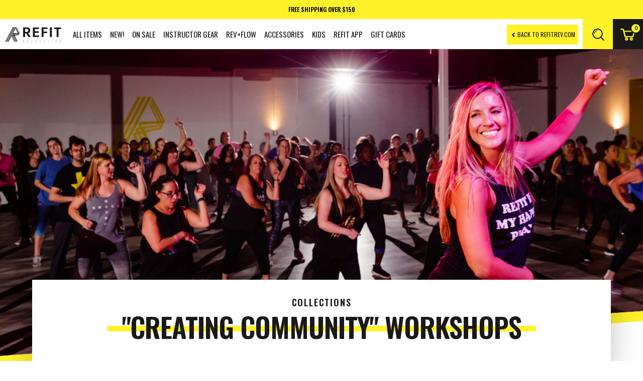

--- FILE ---
content_type: text/html; charset=utf-8
request_url: https://shop.refitrev.com/collections/creating-community-workshops
body_size: 27495
content:
<!doctype html>
<!--[if IE 9]> <html class="ie9 no-js" lang="en"> <![endif]-->
<!-- [if (gt IE 9)|!(IE)]><! -->
<html class="no-js" lang="en">
  <!-- <![endif] -->
  <head>
    <script type="application/vnd.locksmith+json" data-locksmith>{"version":"v254","locked":false,"initialized":true,"scope":"collection","access_granted":true,"access_denied":false,"requires_customer":false,"manual_lock":false,"remote_lock":false,"has_timeout":false,"remote_rendered":null,"hide_resource":false,"hide_links_to_resource":false,"transparent":true,"locks":{"all":[],"opened":[]},"keys":[],"keys_signature":"47d77857a33d08bfb3cc183cf6c9d6955b24c0f85bfecc1ff937a6a5f0a4717f","state":{"template":"collection","theme":254836741,"product":null,"collection":"creating-community-workshops","page":null,"blog":null,"article":null,"app":null},"now":1769305703,"path":"\/collections\/creating-community-workshops","locale_root_url":"\/","canonical_url":"https:\/\/shop.refitrev.com\/collections\/creating-community-workshops","customer_id":null,"customer_id_signature":"47d77857a33d08bfb3cc183cf6c9d6955b24c0f85bfecc1ff937a6a5f0a4717f","cart":null}</script><script data-locksmith>!function(){undefined;!function(){var s=window.Locksmith={},e=document.querySelector('script[type="application/vnd.locksmith+json"]'),n=e&&e.innerHTML;if(s.state={},s.util={},s.loading=!1,n)try{s.state=JSON.parse(n)}catch(d){}if(document.addEventListener&&document.querySelector){var o,a,i,t=[76,79,67,75,83,77,73,84,72,49,49],c=function(){a=t.slice(0)},l="style",r=function(e){e&&27!==e.keyCode&&"click"!==e.type||(document.removeEventListener("keydown",r),document.removeEventListener("click",r),o&&document.body.removeChild(o),o=null)};c(),document.addEventListener("keyup",function(e){if(e.keyCode===a[0]){if(clearTimeout(i),a.shift(),0<a.length)return void(i=setTimeout(c,1e3));c(),r(),(o=document.createElement("div"))[l].width="50%",o[l].maxWidth="1000px",o[l].height="85%",o[l].border="1px rgba(0, 0, 0, 0.2) solid",o[l].background="rgba(255, 255, 255, 0.99)",o[l].borderRadius="4px",o[l].position="fixed",o[l].top="50%",o[l].left="50%",o[l].transform="translateY(-50%) translateX(-50%)",o[l].boxShadow="0 2px 5px rgba(0, 0, 0, 0.3), 0 0 100vh 100vw rgba(0, 0, 0, 0.5)",o[l].zIndex="2147483645";var t=document.createElement("textarea");t.value=JSON.stringify(JSON.parse(n),null,2),t[l].border="none",t[l].display="block",t[l].boxSizing="border-box",t[l].width="100%",t[l].height="100%",t[l].background="transparent",t[l].padding="22px",t[l].fontFamily="monospace",t[l].fontSize="14px",t[l].color="#333",t[l].resize="none",t[l].outline="none",t.readOnly=!0,o.appendChild(t),document.body.appendChild(o),t.addEventListener("click",function(e){e.stopImmediatePropagation()}),t.select(),document.addEventListener("keydown",r),document.addEventListener("click",r)}})}s.isEmbedded=-1!==window.location.search.indexOf("_ab=0&_fd=0&_sc=1"),s.path=s.state.path||window.location.pathname,s.basePath=s.state.locale_root_url.concat("/apps/locksmith").replace(/^\/\//,"/"),s.reloading=!1,s.util.console=window.console||{log:function(){},error:function(){}},s.util.makeUrl=function(e,t){var n,o=s.basePath+e,a=[],i=s.cache();for(n in i)a.push(n+"="+encodeURIComponent(i[n]));for(n in t)a.push(n+"="+encodeURIComponent(t[n]));return s.state.customer_id&&(a.push("customer_id="+encodeURIComponent(s.state.customer_id)),a.push("customer_id_signature="+encodeURIComponent(s.state.customer_id_signature))),o+=(-1===o.indexOf("?")?"?":"&")+a.join("&")},s._initializeCallbacks=[],s.on=function(e,t){if("initialize"!==e)throw'Locksmith.on() currently only supports the "initialize" event';s._initializeCallbacks.push(t)},s.initializeSession=function(e){if(!s.isEmbedded){var t=!1,n=!0,o=!0;(e=e||{}).silent&&(o=n=!(t=!0)),s.ping({silent:t,spinner:n,reload:o,callback:function(){s._initializeCallbacks.forEach(function(e){e()})}})}},s.cache=function(e){var t={};try{var n=function a(e){return(document.cookie.match("(^|; )"+e+"=([^;]*)")||0)[2]};t=JSON.parse(decodeURIComponent(n("locksmith-params")||"{}"))}catch(d){}if(e){for(var o in e)t[o]=e[o];document.cookie="locksmith-params=; expires=Thu, 01 Jan 1970 00:00:00 GMT; path=/",document.cookie="locksmith-params="+encodeURIComponent(JSON.stringify(t))+"; path=/"}return t},s.cache.cart=s.state.cart,s.cache.cartLastSaved=null,s.params=s.cache(),s.util.reload=function(){s.reloading=!0;try{window.location.href=window.location.href.replace(/#.*/,"")}catch(d){s.util.console.error("Preferred reload method failed",d),window.location.reload()}},s.cache.saveCart=function(e){if(!s.cache.cart||s.cache.cart===s.cache.cartLastSaved)return e?e():null;var t=s.cache.cartLastSaved;s.cache.cartLastSaved=s.cache.cart,fetch("/cart/update.js",{method:"POST",headers:{"Content-Type":"application/json",Accept:"application/json"},body:JSON.stringify({attributes:{locksmith:s.cache.cart}})}).then(function(e){if(!e.ok)throw new Error("Cart update failed: "+e.status);return e.json()}).then(function(){e&&e()})["catch"](function(e){if(s.cache.cartLastSaved=t,!s.reloading)throw e})},s.util.spinnerHTML='<style>body{background:#FFF}@keyframes spin{from{transform:rotate(0deg)}to{transform:rotate(360deg)}}#loading{display:flex;width:100%;height:50vh;color:#777;align-items:center;justify-content:center}#loading .spinner{display:block;animation:spin 600ms linear infinite;position:relative;width:50px;height:50px}#loading .spinner-ring{stroke:currentColor;stroke-dasharray:100%;stroke-width:2px;stroke-linecap:round;fill:none}</style><div id="loading"><div class="spinner"><svg width="100%" height="100%"><svg preserveAspectRatio="xMinYMin"><circle class="spinner-ring" cx="50%" cy="50%" r="45%"></circle></svg></svg></div></div>',s.util.clobberBody=function(e){document.body.innerHTML=e},s.util.clobberDocument=function(e){e.responseText&&(e=e.responseText),document.documentElement&&document.removeChild(document.documentElement);var t=document.open("text/html","replace");t.writeln(e),t.close(),setTimeout(function(){var e=t.querySelector("[autofocus]");e&&e.focus()},100)},s.util.serializeForm=function(e){if(e&&"FORM"===e.nodeName){var t,n,o={};for(t=e.elements.length-1;0<=t;t-=1)if(""!==e.elements[t].name)switch(e.elements[t].nodeName){case"INPUT":switch(e.elements[t].type){default:case"text":case"hidden":case"password":case"button":case"reset":case"submit":o[e.elements[t].name]=e.elements[t].value;break;case"checkbox":case"radio":e.elements[t].checked&&(o[e.elements[t].name]=e.elements[t].value);break;case"file":}break;case"TEXTAREA":o[e.elements[t].name]=e.elements[t].value;break;case"SELECT":switch(e.elements[t].type){case"select-one":o[e.elements[t].name]=e.elements[t].value;break;case"select-multiple":for(n=e.elements[t].options.length-1;0<=n;n-=1)e.elements[t].options[n].selected&&(o[e.elements[t].name]=e.elements[t].options[n].value)}break;case"BUTTON":switch(e.elements[t].type){case"reset":case"submit":case"button":o[e.elements[t].name]=e.elements[t].value}}return o}},s.util.on=function(e,i,s,t){t=t||document;var c="locksmith-"+e+i,n=function(e){var t=e.target,n=e.target.parentElement,o=t&&t.className&&(t.className.baseVal||t.className)||"",a=n&&n.className&&(n.className.baseVal||n.className)||"";("string"==typeof o&&-1!==o.split(/\s+/).indexOf(i)||"string"==typeof a&&-1!==a.split(/\s+/).indexOf(i))&&!e[c]&&(e[c]=!0,s(e))};t.attachEvent?t.attachEvent(e,n):t.addEventListener(e,n,!1)},s.util.enableActions=function(e){s.util.on("click","locksmith-action",function(e){e.preventDefault();var t=e.target;t.dataset.confirmWith&&!confirm(t.dataset.confirmWith)||(t.disabled=!0,t.innerText=t.dataset.disableWith,s.post("/action",t.dataset.locksmithParams,{spinner:!1,type:"text",success:function(e){(e=JSON.parse(e.responseText)).message&&alert(e.message),s.util.reload()}}))},e)},s.util.inject=function(e,t){var n=["data","locksmith","append"];if(-1!==t.indexOf(n.join("-"))){var o=document.createElement("div");o.innerHTML=t,e.appendChild(o)}else e.innerHTML=t;var a,i,s=e.querySelectorAll("script");for(i=0;i<s.length;++i){a=s[i];var c=document.createElement("script");if(a.type&&(c.type=a.type),a.src)c.src=a.src;else{var l=document.createTextNode(a.innerHTML);c.appendChild(l)}e.appendChild(c)}var r=e.querySelector("[autofocus]");r&&r.focus()},s.post=function(e,t,n){!1!==(n=n||{}).spinner&&s.util.clobberBody(s.util.spinnerHTML);var o={};n.container===document?(o.layout=1,n.success=function(e){s.util.clobberDocument(e)}):n.container&&(o.layout=0,n.success=function(e){var t=document.getElementById(n.container);s.util.inject(t,e),t.id===t.firstChild.id&&t.parentElement.replaceChild(t.firstChild,t)}),n.form_type&&(t.form_type=n.form_type),n.include_layout_classes!==undefined&&(t.include_layout_classes=n.include_layout_classes),n.lock_id!==undefined&&(t.lock_id=n.lock_id),s.loading=!0;var a=s.util.makeUrl(e,o),i="json"===n.type||"text"===n.type;fetch(a,{method:"POST",headers:{"Content-Type":"application/json",Accept:i?"application/json":"text/html"},body:JSON.stringify(t)}).then(function(e){if(!e.ok)throw new Error("Request failed: "+e.status);return e.text()}).then(function(e){var t=n.success||s.util.clobberDocument;t(i?{responseText:e}:e)})["catch"](function(e){if(!s.reloading)if("dashboard.weglot.com"!==window.location.host){if(!n.silent)throw alert("Something went wrong! Please refresh and try again."),e;console.error(e)}else console.error(e)})["finally"](function(){s.loading=!1})},s.postResource=function(e,t){e.path=s.path,e.search=window.location.search,e.state=s.state,e.passcode&&(e.passcode=e.passcode.trim()),e.email&&(e.email=e.email.trim()),e.state.cart=s.cache.cart,e.locksmith_json=s.jsonTag,e.locksmith_json_signature=s.jsonTagSignature,s.post("/resource",e,t)},s.ping=function(e){if(!s.isEmbedded){e=e||{};var t=function(){e.reload?s.util.reload():"function"==typeof e.callback&&e.callback()};s.post("/ping",{path:s.path,search:window.location.search,state:s.state},{spinner:!!e.spinner,silent:"undefined"==typeof e.silent||e.silent,type:"text",success:function(e){e&&e.responseText?((e=JSON.parse(e.responseText)).messages&&0<e.messages.length&&s.showMessages(e.messages),e.cart&&s.cache.cart!==e.cart?(s.cache.cart=e.cart,s.cache.saveCart(function(){t(),e.cart&&e.cart.match(/^.+:/)&&s.util.reload()})):t()):console.error("[Locksmith] Invalid result in ping callback:",e)}})}},s.timeoutMonitor=function(){var e=s.cache.cart;s.ping({callback:function(){e!==s.cache.cart||setTimeout(function(){s.timeoutMonitor()},6e4)}})},s.showMessages=function(e){var t=document.createElement("div");t.style.position="fixed",t.style.left=0,t.style.right=0,t.style.bottom="-50px",t.style.opacity=0,t.style.background="#191919",t.style.color="#ddd",t.style.transition="bottom 0.2s, opacity 0.2s",t.style.zIndex=999999,t.innerHTML="        <style>          .locksmith-ab .locksmith-b { display: none; }          .locksmith-ab.toggled .locksmith-b { display: flex; }          .locksmith-ab.toggled .locksmith-a { display: none; }          .locksmith-flex { display: flex; flex-wrap: wrap; justify-content: space-between; align-items: center; padding: 10px 20px; }          .locksmith-message + .locksmith-message { border-top: 1px #555 solid; }          .locksmith-message a { color: inherit; font-weight: bold; }          .locksmith-message a:hover { color: inherit; opacity: 0.8; }          a.locksmith-ab-toggle { font-weight: inherit; text-decoration: underline; }          .locksmith-text { flex-grow: 1; }          .locksmith-cta { flex-grow: 0; text-align: right; }          .locksmith-cta button { transform: scale(0.8); transform-origin: left; }          .locksmith-cta > * { display: block; }          .locksmith-cta > * + * { margin-top: 10px; }          .locksmith-message a.locksmith-close { flex-grow: 0; text-decoration: none; margin-left: 15px; font-size: 30px; font-family: monospace; display: block; padding: 2px 10px; }                    @media screen and (max-width: 600px) {            .locksmith-wide-only { display: none !important; }            .locksmith-flex { padding: 0 15px; }            .locksmith-flex > * { margin-top: 5px; margin-bottom: 5px; }            .locksmith-cta { text-align: left; }          }                    @media screen and (min-width: 601px) {            .locksmith-narrow-only { display: none !important; }          }        </style>      "+e.map(function(e){return'<div class="locksmith-message">'+e+"</div>"}).join(""),document.body.appendChild(t),document.body.style.position="relative",document.body.parentElement.style.paddingBottom=t.offsetHeight+"px",setTimeout(function(){t.style.bottom=0,t.style.opacity=1},50),s.util.on("click","locksmith-ab-toggle",function(e){e.preventDefault();for(var t=e.target.parentElement;-1===t.className.split(" ").indexOf("locksmith-ab");)t=t.parentElement;-1!==t.className.split(" ").indexOf("toggled")?t.className=t.className.replace("toggled",""):t.className=t.className+" toggled"}),s.util.enableActions(t)}}()}();</script>
      <script data-locksmith>Locksmith.cache.cart=null</script>

  <script data-locksmith>Locksmith.jsonTag="{\"version\":\"v254\",\"locked\":false,\"initialized\":true,\"scope\":\"collection\",\"access_granted\":true,\"access_denied\":false,\"requires_customer\":false,\"manual_lock\":false,\"remote_lock\":false,\"has_timeout\":false,\"remote_rendered\":null,\"hide_resource\":false,\"hide_links_to_resource\":false,\"transparent\":true,\"locks\":{\"all\":[],\"opened\":[]},\"keys\":[],\"keys_signature\":\"47d77857a33d08bfb3cc183cf6c9d6955b24c0f85bfecc1ff937a6a5f0a4717f\",\"state\":{\"template\":\"collection\",\"theme\":254836741,\"product\":null,\"collection\":\"creating-community-workshops\",\"page\":null,\"blog\":null,\"article\":null,\"app\":null},\"now\":1769305703,\"path\":\"\\\/collections\\\/creating-community-workshops\",\"locale_root_url\":\"\\\/\",\"canonical_url\":\"https:\\\/\\\/shop.refitrev.com\\\/collections\\\/creating-community-workshops\",\"customer_id\":null,\"customer_id_signature\":\"47d77857a33d08bfb3cc183cf6c9d6955b24c0f85bfecc1ff937a6a5f0a4717f\",\"cart\":null}";Locksmith.jsonTagSignature="3ae490a84edd46021ba4ed88169620fdf82528bcedf314cf61e9e1ec09059228"</script>
    

    <meta charset="utf-8">
    <meta http-equiv="X-UA-Compatible" content="IE=edge,chrome=1">
    <meta name="viewport" content="width=device-width,initial-scale=1">
    <meta name="theme-color" content="#7796A8">
    <link rel="canonical" href="https://shop.refitrev.com/collections/creating-community-workshops">

    

    
    <title>
    &quot;Creating Community&quot; Workshops
    
    
    
    &ndash; REFIT® Revolution
    
    </title>

    

    <!-- /snippets/social-meta-tags.liquid -->




<meta property="og:site_name" content="REFIT® Revolution">
<meta property="og:url" content="https://shop.refitrev.com/collections/creating-community-workshops"><meta property="og:title" content=""Creating Community" Workshops">
<meta property="og:type" content="product.group">
<meta property="og:description" content="All things REVOLUTIONARY exist here.  Thanks for shopping with REFIT®.  Trainings, Apparel, Live events and more!  ">





<meta name="twitter:card" content="summary_large_image"><meta name="twitter:title" content=""Creating Community" Workshops">
<meta name="twitter:description" content="All things REVOLUTIONARY exist here.  Thanks for shopping with REFIT®.  Trainings, Apparel, Live events and more!  ">


    <link href="//shop.refitrev.com/cdn/shop/t/22/assets/theme.scss.css?v=82856135693132053561696283606" rel="stylesheet" type="text/css" media="all" />

    <link rel="stylesheet" href="//cdnjs.cloudflare.com/ajax/libs/font-awesome/4.7.0/css/font-awesome.css">
    <link href="//fonts.googleapis.com/css?family=Nunito+Sans:100,300,400,500,600,700,900" rel="stylesheet">
    <link href="//fonts.googleapis.com/css?family=Oswald:100,300,400,500,600,700,900" rel="stylesheet">
    <link href="//fonts.googleapis.com/css?family=Roboto+Slab:100,300,400,500,600,700,900" rel="stylesheet">
    <link href="//fonts.googleapis.com/css?family=Lato:100,300,400,500,600,700,900" rel="stylesheet">
    

  <link href="//fonts.googleapis.com/css?family=Work+Sans:400,700" rel="stylesheet" type="text/css" media="all" />


  

    <link href="//fonts.googleapis.com/css?family=Work+Sans:600" rel="stylesheet" type="text/css" media="all" />
  



    <link href="//shop.refitrev.com/cdn/shop/t/22/assets/wbshck.css?v=18726980587237272671561666794" rel="stylesheet" type="text/css" media="all" />
    <link href="//shop.refitrev.com/cdn/shop/t/22/assets/wbshck-header.css?v=119438912029647039921518084982" rel="stylesheet" type="text/css" media="all" />
    <link href="//shop.refitrev.com/cdn/shop/t/22/assets/wbshck-footer.css?v=68302634559380971001513352486" rel="stylesheet" type="text/css" media="all" />
    <link href="//shop.refitrev.com/cdn/shop/t/22/assets/wbshck-modal.css?v=118183166677437702201560244142" rel="stylesheet" type="text/css" media="all" />
    
    
      <link href="//shop.refitrev.com/cdn/shop/t/22/assets/wbshck-collection.css?v=167425386699272831881517388495" rel="stylesheet" type="text/css" media="all" />
    
    
    
    
    

    <script>
      var theme = {
          strings: {
              addToCart: "Add to cart",
              soldOut: "Sold out",
              unavailable: "Unavailable",
              showMore: "Show More",
              showLess: "Show Less",
              addressError: "Error looking up that address",
              addressNoResults: "No results for that address",
              addressQueryLimit: "You have exceeded the Google API usage limit. Consider upgrading to a \u003ca href=\"https:\/\/developers.google.com\/maps\/premium\/usage-limits\"\u003ePremium Plan\u003c\/a\u003e.",
              authError: "There was a problem authenticating your Google Maps account."
          },
          moneyFormat: "${{amount}}",
          page: null
      }
      var assets = '//shop.refitrev.com/cdn/shop/t/22/assets/pixel.png?v=2622';


      document.documentElement.className = document.documentElement.className.replace('no-js', 'js');
    </script>

    <!--[if (lte IE 9) ]> <script src="//shop.refitrev.com/cdn/shop/t/22/assets/match-media.min.js?v=22265819453975888031510733978" type="text/javascript"></script> <![endif]-->

    

    <!-- [if (gt IE 9)|!(IE)]><! -->
    <script src="//shop.refitrev.com/cdn/shop/t/22/assets/lazysizes.js?v=68441465964607740661512575214" async="async"></script>
    <!-- <![endif] -->
    <!--[if lte IE 9]> <script src="//shop.refitrev.com/cdn/shop/t/22/assets/lazysizes.min.js?v=2622"></script> <![endif]-->

    <!-- [if (gt IE 9)|!(IE)]><! -->
    <script src="//shop.refitrev.com/cdn/shop/t/22/assets/vendor.js?v=136118274122071307521510733979" defer="defer"></script>
    <!-- <![endif] -->
    <!--[if lte IE 9]> <script src="//shop.refitrev.com/cdn/shop/t/22/assets/vendor.js?v=136118274122071307521510733979"></script> <![endif]-->

    <!-- [if (gt IE 9)|!(IE)]><! -->
    <script src="//shop.refitrev.com/cdn/shop/t/22/assets/theme.js?v=183330323817343037491590286962" defer="defer"></script>
    <!-- <![endif] -->
    <!--[if lte IE 9]> <script src="//shop.refitrev.com/cdn/shop/t/22/assets/theme.js?v=183330323817343037491590286962"></script> <![endif]-->

    <script src="//ajax.googleapis.com/ajax/libs/jquery/2.1.3/jquery.min.js"></script>
    <script src="//cdnjs.cloudflare.com/ajax/libs/jquery-browser/0.1.0/jquery.browser.min.js"></script>
    <script src="//cdnjs.cloudflare.com/ajax/libs/gsap/1.19.0/TweenMax.min.js"></script>
    <script src="//cdnjs.cloudflare.com/ajax/libs/underscore.js/1.8.3/underscore-min.js"></script>

    <script src="//shop.refitrev.com/cdn/shopifycloud/storefront/assets/themes_support/option_selection-b017cd28.js" type="text/javascript"></script>

    <script type="text/javascript" src="//shop.refitrev.com/cdn/shop/t/22/assets/site.js?v=67158112144902250701560166756"></script>

    <!-- Hotel Plugin Script -->
    <!-- <script type="text/javascript" src="https://refit.hoteldeck.com/widgets/all-widgets-min.js"></script> -->

    <!-- Start of REFIT Zendesk Widget script -->
    <script>
      /*<![CDATA[*/window.zEmbed||function(e,t){var n,o,d,i,s,a=[],r=document.createElement("iframe");window.zEmbed=function(){a.push(arguments)},window.zE=window.zE||window.zEmbed,r.src="javascript:false",r.title="",r.role="presentation",(r.frameElement||r).style.cssText="display: none",d=document.getElementsByTagName("script"),d=d[d.length-1],d.parentNode.insertBefore(r,d),i=r.contentWindow,s=i.document;try{o=s}catch(c){n=document.domain,r.src='javascript:var d=document.open();d.domain="'+n+'";void(0);',o=s}o.open()._l=function(){var o=this.createElement("script");n&&(this.domain=n),o.id="js-iframe-async",o.src=e,this.t=+new Date,this.zendeskHost=t,this.zEQueue=a,this.body.appendChild(o)},o.write('<body onload="document._l();">'),o.close()}("//assets.zendesk.com/embeddable_framework/main.js","refit.zendesk.com");/*]]>*/
    </script>
    <!-- End of REFIT Zendesk Widget script -->

    <script>window.performance && window.performance.mark && window.performance.mark('shopify.content_for_header.start');</script><meta name="google-site-verification" content="xiZjneHZOMHj34OzF2KsB54lqgBYF8oOGfasopLVg1I">
<meta id="shopify-digital-wallet" name="shopify-digital-wallet" content="/2088066/digital_wallets/dialog">
<meta name="shopify-checkout-api-token" content="111ff08ac2ec9c361da3c1485764e7b7">
<meta id="in-context-paypal-metadata" data-shop-id="2088066" data-venmo-supported="false" data-environment="production" data-locale="en_US" data-paypal-v4="true" data-currency="USD">
<link rel="alternate" type="application/atom+xml" title="Feed" href="/collections/creating-community-workshops.atom" />
<link rel="alternate" type="application/json+oembed" href="https://shop.refitrev.com/collections/creating-community-workshops.oembed">
<script async="async" src="/checkouts/internal/preloads.js?locale=en-US"></script>
<link rel="preconnect" href="https://shop.app" crossorigin="anonymous">
<script async="async" src="https://shop.app/checkouts/internal/preloads.js?locale=en-US&shop_id=2088066" crossorigin="anonymous"></script>
<script id="apple-pay-shop-capabilities" type="application/json">{"shopId":2088066,"countryCode":"US","currencyCode":"USD","merchantCapabilities":["supports3DS"],"merchantId":"gid:\/\/shopify\/Shop\/2088066","merchantName":"REFIT® Revolution","requiredBillingContactFields":["postalAddress","email"],"requiredShippingContactFields":["postalAddress","email"],"shippingType":"shipping","supportedNetworks":["visa","masterCard","amex","discover","elo","jcb"],"total":{"type":"pending","label":"REFIT® Revolution","amount":"1.00"},"shopifyPaymentsEnabled":true,"supportsSubscriptions":true}</script>
<script id="shopify-features" type="application/json">{"accessToken":"111ff08ac2ec9c361da3c1485764e7b7","betas":["rich-media-storefront-analytics"],"domain":"shop.refitrev.com","predictiveSearch":true,"shopId":2088066,"locale":"en"}</script>
<script>var Shopify = Shopify || {};
Shopify.shop = "refit.myshopify.com";
Shopify.locale = "en";
Shopify.currency = {"active":"USD","rate":"1.0"};
Shopify.country = "US";
Shopify.theme = {"name":"[wbshck] REFIT Custom Shopify Theme","id":254836741,"schema_name":"[wbshck] REFIT Theme","schema_version":"1.0.0","theme_store_id":796,"role":"main"};
Shopify.theme.handle = "null";
Shopify.theme.style = {"id":null,"handle":null};
Shopify.cdnHost = "shop.refitrev.com/cdn";
Shopify.routes = Shopify.routes || {};
Shopify.routes.root = "/";</script>
<script type="module">!function(o){(o.Shopify=o.Shopify||{}).modules=!0}(window);</script>
<script>!function(o){function n(){var o=[];function n(){o.push(Array.prototype.slice.apply(arguments))}return n.q=o,n}var t=o.Shopify=o.Shopify||{};t.loadFeatures=n(),t.autoloadFeatures=n()}(window);</script>
<script>
  window.ShopifyPay = window.ShopifyPay || {};
  window.ShopifyPay.apiHost = "shop.app\/pay";
  window.ShopifyPay.redirectState = null;
</script>
<script id="shop-js-analytics" type="application/json">{"pageType":"collection"}</script>
<script defer="defer" async type="module" src="//shop.refitrev.com/cdn/shopifycloud/shop-js/modules/v2/client.init-shop-cart-sync_BT-GjEfc.en.esm.js"></script>
<script defer="defer" async type="module" src="//shop.refitrev.com/cdn/shopifycloud/shop-js/modules/v2/chunk.common_D58fp_Oc.esm.js"></script>
<script defer="defer" async type="module" src="//shop.refitrev.com/cdn/shopifycloud/shop-js/modules/v2/chunk.modal_xMitdFEc.esm.js"></script>
<script type="module">
  await import("//shop.refitrev.com/cdn/shopifycloud/shop-js/modules/v2/client.init-shop-cart-sync_BT-GjEfc.en.esm.js");
await import("//shop.refitrev.com/cdn/shopifycloud/shop-js/modules/v2/chunk.common_D58fp_Oc.esm.js");
await import("//shop.refitrev.com/cdn/shopifycloud/shop-js/modules/v2/chunk.modal_xMitdFEc.esm.js");

  window.Shopify.SignInWithShop?.initShopCartSync?.({"fedCMEnabled":true,"windoidEnabled":true});

</script>
<script>
  window.Shopify = window.Shopify || {};
  if (!window.Shopify.featureAssets) window.Shopify.featureAssets = {};
  window.Shopify.featureAssets['shop-js'] = {"shop-cart-sync":["modules/v2/client.shop-cart-sync_DZOKe7Ll.en.esm.js","modules/v2/chunk.common_D58fp_Oc.esm.js","modules/v2/chunk.modal_xMitdFEc.esm.js"],"init-fed-cm":["modules/v2/client.init-fed-cm_B6oLuCjv.en.esm.js","modules/v2/chunk.common_D58fp_Oc.esm.js","modules/v2/chunk.modal_xMitdFEc.esm.js"],"shop-cash-offers":["modules/v2/client.shop-cash-offers_D2sdYoxE.en.esm.js","modules/v2/chunk.common_D58fp_Oc.esm.js","modules/v2/chunk.modal_xMitdFEc.esm.js"],"shop-login-button":["modules/v2/client.shop-login-button_QeVjl5Y3.en.esm.js","modules/v2/chunk.common_D58fp_Oc.esm.js","modules/v2/chunk.modal_xMitdFEc.esm.js"],"pay-button":["modules/v2/client.pay-button_DXTOsIq6.en.esm.js","modules/v2/chunk.common_D58fp_Oc.esm.js","modules/v2/chunk.modal_xMitdFEc.esm.js"],"shop-button":["modules/v2/client.shop-button_DQZHx9pm.en.esm.js","modules/v2/chunk.common_D58fp_Oc.esm.js","modules/v2/chunk.modal_xMitdFEc.esm.js"],"avatar":["modules/v2/client.avatar_BTnouDA3.en.esm.js"],"init-windoid":["modules/v2/client.init-windoid_CR1B-cfM.en.esm.js","modules/v2/chunk.common_D58fp_Oc.esm.js","modules/v2/chunk.modal_xMitdFEc.esm.js"],"init-shop-for-new-customer-accounts":["modules/v2/client.init-shop-for-new-customer-accounts_C_vY_xzh.en.esm.js","modules/v2/client.shop-login-button_QeVjl5Y3.en.esm.js","modules/v2/chunk.common_D58fp_Oc.esm.js","modules/v2/chunk.modal_xMitdFEc.esm.js"],"init-shop-email-lookup-coordinator":["modules/v2/client.init-shop-email-lookup-coordinator_BI7n9ZSv.en.esm.js","modules/v2/chunk.common_D58fp_Oc.esm.js","modules/v2/chunk.modal_xMitdFEc.esm.js"],"init-shop-cart-sync":["modules/v2/client.init-shop-cart-sync_BT-GjEfc.en.esm.js","modules/v2/chunk.common_D58fp_Oc.esm.js","modules/v2/chunk.modal_xMitdFEc.esm.js"],"shop-toast-manager":["modules/v2/client.shop-toast-manager_DiYdP3xc.en.esm.js","modules/v2/chunk.common_D58fp_Oc.esm.js","modules/v2/chunk.modal_xMitdFEc.esm.js"],"init-customer-accounts":["modules/v2/client.init-customer-accounts_D9ZNqS-Q.en.esm.js","modules/v2/client.shop-login-button_QeVjl5Y3.en.esm.js","modules/v2/chunk.common_D58fp_Oc.esm.js","modules/v2/chunk.modal_xMitdFEc.esm.js"],"init-customer-accounts-sign-up":["modules/v2/client.init-customer-accounts-sign-up_iGw4briv.en.esm.js","modules/v2/client.shop-login-button_QeVjl5Y3.en.esm.js","modules/v2/chunk.common_D58fp_Oc.esm.js","modules/v2/chunk.modal_xMitdFEc.esm.js"],"shop-follow-button":["modules/v2/client.shop-follow-button_CqMgW2wH.en.esm.js","modules/v2/chunk.common_D58fp_Oc.esm.js","modules/v2/chunk.modal_xMitdFEc.esm.js"],"checkout-modal":["modules/v2/client.checkout-modal_xHeaAweL.en.esm.js","modules/v2/chunk.common_D58fp_Oc.esm.js","modules/v2/chunk.modal_xMitdFEc.esm.js"],"shop-login":["modules/v2/client.shop-login_D91U-Q7h.en.esm.js","modules/v2/chunk.common_D58fp_Oc.esm.js","modules/v2/chunk.modal_xMitdFEc.esm.js"],"lead-capture":["modules/v2/client.lead-capture_BJmE1dJe.en.esm.js","modules/v2/chunk.common_D58fp_Oc.esm.js","modules/v2/chunk.modal_xMitdFEc.esm.js"],"payment-terms":["modules/v2/client.payment-terms_Ci9AEqFq.en.esm.js","modules/v2/chunk.common_D58fp_Oc.esm.js","modules/v2/chunk.modal_xMitdFEc.esm.js"]};
</script>
<script>(function() {
  var isLoaded = false;
  function asyncLoad() {
    if (isLoaded) return;
    isLoaded = true;
    var urls = ["\/\/d1liekpayvooaz.cloudfront.net\/apps\/customizery\/customizery.js?shop=refit.myshopify.com","\/\/www.powr.io\/powr.js?powr-token=refit.myshopify.com\u0026external-type=shopify\u0026shop=refit.myshopify.com","https:\/\/ufe.helixo.co\/scripts\/sdk.min.js?shop=refit.myshopify.com","https:\/\/www.vwa.la\/vwala.f188b97c58de32567039.js?shop=refit.myshopify.com","https:\/\/cdn-bundler.nice-team.net\/app\/js\/bundler.js?shop=refit.myshopify.com"];
    for (var i = 0; i < urls.length; i++) {
      var s = document.createElement('script');
      s.type = 'text/javascript';
      s.async = true;
      s.src = urls[i];
      var x = document.getElementsByTagName('script')[0];
      x.parentNode.insertBefore(s, x);
    }
  };
  if(window.attachEvent) {
    window.attachEvent('onload', asyncLoad);
  } else {
    window.addEventListener('load', asyncLoad, false);
  }
})();</script>
<script id="__st">var __st={"a":2088066,"offset":-21600,"reqid":"5defb152-8004-404d-83ed-9137ddfa48fd-1769305703","pageurl":"shop.refitrev.com\/collections\/creating-community-workshops","u":"d1f97ff4de1a","p":"collection","rtyp":"collection","rid":416120275164};</script>
<script>window.ShopifyPaypalV4VisibilityTracking = true;</script>
<script id="captcha-bootstrap">!function(){'use strict';const t='contact',e='account',n='new_comment',o=[[t,t],['blogs',n],['comments',n],[t,'customer']],c=[[e,'customer_login'],[e,'guest_login'],[e,'recover_customer_password'],[e,'create_customer']],r=t=>t.map((([t,e])=>`form[action*='/${t}']:not([data-nocaptcha='true']) input[name='form_type'][value='${e}']`)).join(','),a=t=>()=>t?[...document.querySelectorAll(t)].map((t=>t.form)):[];function s(){const t=[...o],e=r(t);return a(e)}const i='password',u='form_key',d=['recaptcha-v3-token','g-recaptcha-response','h-captcha-response',i],f=()=>{try{return window.sessionStorage}catch{return}},m='__shopify_v',_=t=>t.elements[u];function p(t,e,n=!1){try{const o=window.sessionStorage,c=JSON.parse(o.getItem(e)),{data:r}=function(t){const{data:e,action:n}=t;return t[m]||n?{data:e,action:n}:{data:t,action:n}}(c);for(const[e,n]of Object.entries(r))t.elements[e]&&(t.elements[e].value=n);n&&o.removeItem(e)}catch(o){console.error('form repopulation failed',{error:o})}}const l='form_type',E='cptcha';function T(t){t.dataset[E]=!0}const w=window,h=w.document,L='Shopify',v='ce_forms',y='captcha';let A=!1;((t,e)=>{const n=(g='f06e6c50-85a8-45c8-87d0-21a2b65856fe',I='https://cdn.shopify.com/shopifycloud/storefront-forms-hcaptcha/ce_storefront_forms_captcha_hcaptcha.v1.5.2.iife.js',D={infoText:'Protected by hCaptcha',privacyText:'Privacy',termsText:'Terms'},(t,e,n)=>{const o=w[L][v],c=o.bindForm;if(c)return c(t,g,e,D).then(n);var r;o.q.push([[t,g,e,D],n]),r=I,A||(h.body.append(Object.assign(h.createElement('script'),{id:'captcha-provider',async:!0,src:r})),A=!0)});var g,I,D;w[L]=w[L]||{},w[L][v]=w[L][v]||{},w[L][v].q=[],w[L][y]=w[L][y]||{},w[L][y].protect=function(t,e){n(t,void 0,e),T(t)},Object.freeze(w[L][y]),function(t,e,n,w,h,L){const[v,y,A,g]=function(t,e,n){const i=e?o:[],u=t?c:[],d=[...i,...u],f=r(d),m=r(i),_=r(d.filter((([t,e])=>n.includes(e))));return[a(f),a(m),a(_),s()]}(w,h,L),I=t=>{const e=t.target;return e instanceof HTMLFormElement?e:e&&e.form},D=t=>v().includes(t);t.addEventListener('submit',(t=>{const e=I(t);if(!e)return;const n=D(e)&&!e.dataset.hcaptchaBound&&!e.dataset.recaptchaBound,o=_(e),c=g().includes(e)&&(!o||!o.value);(n||c)&&t.preventDefault(),c&&!n&&(function(t){try{if(!f())return;!function(t){const e=f();if(!e)return;const n=_(t);if(!n)return;const o=n.value;o&&e.removeItem(o)}(t);const e=Array.from(Array(32),(()=>Math.random().toString(36)[2])).join('');!function(t,e){_(t)||t.append(Object.assign(document.createElement('input'),{type:'hidden',name:u})),t.elements[u].value=e}(t,e),function(t,e){const n=f();if(!n)return;const o=[...t.querySelectorAll(`input[type='${i}']`)].map((({name:t})=>t)),c=[...d,...o],r={};for(const[a,s]of new FormData(t).entries())c.includes(a)||(r[a]=s);n.setItem(e,JSON.stringify({[m]:1,action:t.action,data:r}))}(t,e)}catch(e){console.error('failed to persist form',e)}}(e),e.submit())}));const S=(t,e)=>{t&&!t.dataset[E]&&(n(t,e.some((e=>e===t))),T(t))};for(const o of['focusin','change'])t.addEventListener(o,(t=>{const e=I(t);D(e)&&S(e,y())}));const B=e.get('form_key'),M=e.get(l),P=B&&M;t.addEventListener('DOMContentLoaded',(()=>{const t=y();if(P)for(const e of t)e.elements[l].value===M&&p(e,B);[...new Set([...A(),...v().filter((t=>'true'===t.dataset.shopifyCaptcha))])].forEach((e=>S(e,t)))}))}(h,new URLSearchParams(w.location.search),n,t,e,['guest_login'])})(!0,!0)}();</script>
<script integrity="sha256-4kQ18oKyAcykRKYeNunJcIwy7WH5gtpwJnB7kiuLZ1E=" data-source-attribution="shopify.loadfeatures" defer="defer" src="//shop.refitrev.com/cdn/shopifycloud/storefront/assets/storefront/load_feature-a0a9edcb.js" crossorigin="anonymous"></script>
<script crossorigin="anonymous" defer="defer" src="//shop.refitrev.com/cdn/shopifycloud/storefront/assets/shopify_pay/storefront-65b4c6d7.js?v=20250812"></script>
<script data-source-attribution="shopify.dynamic_checkout.dynamic.init">var Shopify=Shopify||{};Shopify.PaymentButton=Shopify.PaymentButton||{isStorefrontPortableWallets:!0,init:function(){window.Shopify.PaymentButton.init=function(){};var t=document.createElement("script");t.src="https://shop.refitrev.com/cdn/shopifycloud/portable-wallets/latest/portable-wallets.en.js",t.type="module",document.head.appendChild(t)}};
</script>
<script data-source-attribution="shopify.dynamic_checkout.buyer_consent">
  function portableWalletsHideBuyerConsent(e){var t=document.getElementById("shopify-buyer-consent"),n=document.getElementById("shopify-subscription-policy-button");t&&n&&(t.classList.add("hidden"),t.setAttribute("aria-hidden","true"),n.removeEventListener("click",e))}function portableWalletsShowBuyerConsent(e){var t=document.getElementById("shopify-buyer-consent"),n=document.getElementById("shopify-subscription-policy-button");t&&n&&(t.classList.remove("hidden"),t.removeAttribute("aria-hidden"),n.addEventListener("click",e))}window.Shopify?.PaymentButton&&(window.Shopify.PaymentButton.hideBuyerConsent=portableWalletsHideBuyerConsent,window.Shopify.PaymentButton.showBuyerConsent=portableWalletsShowBuyerConsent);
</script>
<script data-source-attribution="shopify.dynamic_checkout.cart.bootstrap">document.addEventListener("DOMContentLoaded",(function(){function t(){return document.querySelector("shopify-accelerated-checkout-cart, shopify-accelerated-checkout")}if(t())Shopify.PaymentButton.init();else{new MutationObserver((function(e,n){t()&&(Shopify.PaymentButton.init(),n.disconnect())})).observe(document.body,{childList:!0,subtree:!0})}}));
</script>
<link id="shopify-accelerated-checkout-styles" rel="stylesheet" media="screen" href="https://shop.refitrev.com/cdn/shopifycloud/portable-wallets/latest/accelerated-checkout-backwards-compat.css" crossorigin="anonymous">
<style id="shopify-accelerated-checkout-cart">
        #shopify-buyer-consent {
  margin-top: 1em;
  display: inline-block;
  width: 100%;
}

#shopify-buyer-consent.hidden {
  display: none;
}

#shopify-subscription-policy-button {
  background: none;
  border: none;
  padding: 0;
  text-decoration: underline;
  font-size: inherit;
  cursor: pointer;
}

#shopify-subscription-policy-button::before {
  box-shadow: none;
}

      </style>

<script>window.performance && window.performance.mark && window.performance.mark('shopify.content_for_header.end');</script>
    

<script id="sca_fg_cart_ShowGiftAsProductTemplate" type="text/template">
  
  <div class="item not-sca-qv" id="sca-freegift-{{productID}}">
    <a class="close_box" style="display: none;position: absolute;top:5px;right: 10px;font-size: 22px;font-weight: bold;cursor: pointer;text-decoration:none;color: #aaa;">×</a>
    <a href="/products/{{productHandle}}" target="_blank"><img style="margin-left: auto; margin-right: auto; width: 50%;" class="lazyOwl" data-src="{{productImageURL}}"></a>
    <div class="sca-product-shop">
      <div class="review-summary3">
        <div class="yotpo bottomLine" style="text-align:center"
          data-product-id="{{productID}}"
          data-product-models="{{productID}}"
          data-name="{{productTitle}}"
          data-url="/products/{{productHandle}}">
        </div>
      </div>
      <div class="f-fix"><span class="sca-product-title" style="white-space: nowrap;color:#000;{{showfgTitle}}">{{productTitle}}</span>
          <div id="product-variants-{{productID}}">
            <div class="sca-price" id="price-field-{{productID}}">
              <span class="sca-old-price">{{variant_compare_at_price}}</span>
              <span class="sca-special-price">{{variant_price}}</span>
            </div>
            <div id="stay-content-sca-freegift-{{productID}}" class="sca-fg-cart-item">
              <a class="close_box" style="display: none;position: absolute;top:5px;right: 10px;font-size: 22px;font-weight: bold;cursor: pointer;text-decoration:none;color: #aaa;">×</a>
              <select id="product-select-{{productID}}" name="id" style="display: none">
                {{optionVariantData}}
              </select>
            </div>
          </div>
          <button type='button' id="sca-btn-select-{{productID}}" class="sca-button" onclick="onclickSelect_{{productID}}();"><span>{{SelectButton}}</span></button>
          <button type='button' id="sca-btn-{{productID}}" class="sca-button" style="display: none"><span>{{AddToCartButton}}</span></button>
      </div>
    </div>
  </div>
  
</script>
<script id = "sca_fg_cart_ShowGiftAsProductScriptTemplate" type="text/template">
  
  
    var selectCallback_{{productID}}=function(t,a){if(t?(t.available?(SECOMAPP.jQuery("#sca-btn-{{productID}}").removeClass("disabled").removeAttr("disabled").html("<span>{{AddToCartButton}}</span>").fadeTo(200,1),SECOMAPP.jQuery("#sca-btn-{{productID}}").unbind("click"),SECOMAPP.jQuery("#sca-btn-{{productID}}").click(SECOMAPP.jQuery.proxy(function(){SECOMAPP.addGiftToCart(t.id,1)},t))):SECOMAPP.jQuery("#sca-btn-{{productID}}").html("<span>{{UnavailableButton}}</span>").addClass("disabled").attr("disabled","disabled").fadeTo(200,.5),t.compare_at_price>t.price?SECOMAPP.jQuery("#price-field-{{productID}}").html("<span class='sca-old-price'>"+SECOMAPP.formatMoney(t.compare_at_price)+"</span>&nbsp;<s class='sca-special-price'>"+SECOMAPP.formatMoney(t.price)+"</s>"):SECOMAPP.jQuery("#price-field-{{productID}}").html("<span class='sca-special-price'>"+SECOMAPP.formatMoney(t.price)+"</span>")):SECOMAPP.jQuery("#sca-btn-{{productID}}").html("<span>{{UnavailableButton}}</span>").addClass("disabled").attr("disabled","disabled").fadeTo(200,.5),t&&t.featured_image){var e=SECOMAPP.jQuery("#sca-freegift-{{productID}} img"),_=t.featured_image,c=e[0];Shopify.Image.switchImage(_,c,function(t,a,e){SECOMAPP.jQuery(e).parents("a").attr("href",t),SECOMAPP.jQuery(e).attr("src",t)})}},onclickSelect_{{productID}}=function(t){SECOMAPP.jQuery.getJSON("/products/{{productHandle}}.js",{_:(new Date).getTime()},function(t){SECOMAPP.jQuery(".owl-item #sca-freegift-{{productID}} span.sca-product-title").html(t.title);var e=[];SECOMAPP.jQuery.each(t.options,function(t,a){e[t]=a.name}),t.options=e;for(var a={{variantsGiftList}},_={{mainVariantsList}},c=t.variants.length-1;-1<c;c--)a.indexOf(t.variants[c].id)<0&&_.indexOf(t.variants[c].id)<0&&t.variants.splice(c,1);for(var o=_.length-1;-1<o;o--){var i=a[o],r=_[o],n=-1,s=-1;for(c=t.variants.length-1;-1<c;c--)t.variants[c].id==i?n=c:t.variants[c].id==r&&(s=c);-1<n&&-1<s&n!==s?("undefined"!=typeof SECOMAPP&&void 0!==SECOMAPP.fgsettings&&!0===SECOMAPP.fgsettings.sca_sync_gift&&void 0!==SECOMAPP.fgsettings.sca_fg_gift_variant_quantity_format&&"equal_original_inventory"===SECOMAPP.fgsettings.sca_fg_gift_variant_quantity_format&&(t.variants[n].available=t.variants[s].available,t.variants[n].inventory_management=t.variants[s].inventory_management),t.variants[n].option1=t.variants[s].option1,t.variants[n].options[0].name=t.variants[s].options[0].name,t.variants[n].options[1]&&(t.variants[n].options[1].name=t.variants[s].options[1].name,t.variants[n].option2=t.variants[s].option2),t.variants[n].options[2]&&(t.variants[n].options[2].name=t.variants[s].options[2].name,t.variants[n].option3=t.variants[s].option3),t.variants[n].title=t.variants[s].title,t.variants[n].name=t.variants[s].name,t.variants[n].public_title=t.variants[s].public_title,t.variants.splice(s,1)):(t.variants[s].id=i,t.variants[s].compare_at_price||(t.variants[s].compare_at_price=t.variants[s].price),t.variants[s].price=SECOMAPP.fgdata.giftid_price_mapping[i])}SECOMAPP.jQuery("#sca-btn-select-{{productID}}").hide(),SECOMAPP.jQuery("#product-select-{{productID}}").show(),SECOMAPP.jQuery("#sca-btn-{{productID}}").show(),SECOMAPP.jQuery("#stay-content-sca-freegift-{{productID}} .close_box").show(),SECOMAPP.jQuery("#stay-content-sca-freegift-{{productID}} .close_box").click(function(){SECOMAPP.jQuery("#stay-content-sca-freegift-{{productID}}").hide(),SECOMAPP.jQuery("#sca-btn-{{productID}}").hide(),SECOMAPP.jQuery("#sca-btn-select-{{productID}}").show()}),onclickSelect_{{productID}}=function(){SECOMAPP.jQuery("#stay-content-sca-freegift-{{productID}}").show(),SECOMAPP.jQuery("#sca-btn-{{productID}}").show(),SECOMAPP.jQuery("#sca-btn-select-{{productID}}").hide()},1==t.variants.length?(-1!==t.variants[0].title.indexOf("Default")&&SECOMAPP.jQuery("#sca-freegift-{{productID}} .selector-wrapper").hide(),1==t.variants[0].available&&(SECOMAPP.jQuery("#sca-btn-{{productID}}").show(),SECOMAPP.jQuery("#sca-btn-select-{{productID}}").hide(),SECOMAPP.jQuery("#sca-btn-{{productID}}").removeClass("disabled").removeAttr("disabled").html("<span>{{AddToCartButton}}</span>").fadeTo(200,1),SECOMAPP.jQuery("#sca-btn-{{productID}}").unbind("click"),SECOMAPP.jQuery("#sca-btn-{{productID}}").click(SECOMAPP.jQuery.proxy(function(){SECOMAPP.addGiftToCart(t.variants[0].id,1)},t)))):(new Shopify.OptionSelectors("product-select-{{productID}}",{product:t,onVariantSelected:selectCallback_{{productID}},enableHistoryState:!0}),SECOMAPP.jQuery("#stay-content-sca-freegift-{{productID}}").show(),SECOMAPP.jQuery("#stay-content-sca-freegift-{{productID}}").focus())})};1=={{variantsGiftList}}.length&&onclickSelect_{{productID}}();
  
</script>

<script id="sca_fg_cart_ShowGiftAsVariantTemplate" type="text/template">
  
  <div class="item not-sca-qv" id="sca-freegift-{{variantID}}">
    <a href="/products/{{productHandle}}?variant={{originalVariantID}}" target="_blank"><img style="margin-left: auto; margin-right: auto; width: 50%;" class="lazyOwl" data-src="{{variantImageURL}}"></a>
    <div class="sca-product-shop">
      <div class="review-summary3">
        <div class="yotpo bottomLine" style="text-align:center"
          data-product-id="{{productID}}"
          data-product-models="{{productID}}"
          data-name="{{productTitle}}"
          data-url="/products/{{productHandle}}">
        </div>
      </div>
      <div class="f-fix">
        <span class="sca-product-title" style="white-space: nowrap;color:#000;">{{variantTitle}}</span>
        <div class="sca-price">
          <span class="sca-old-price">{{variant_compare_at_price}}</span>
          <span class="sca-special-price">{{variant_price}}</span>
        </div>
        <button type="button" id="sca-btn{{variantID}}" class="sca-button" onclick="SECOMAPP.addGiftToCart({{variantID}},1);">
          <span>{{AddToCartButton}}</span>
        </button>
      </div>
    </div>
  </div>
  
</script>

<script id="sca_fg_prod_GiftList" type="text/template">
  
  <a style="text-decoration: none !important" id ="{{giftShowID}}" class="product-image freegif-product-image freegift-info-{{giftShowID}}"
     title="{{giftTitle}}" href="/products/{{productsHandle}}">
    <img class="not-sca-qv" src="{{giftImgUrl}}" alt="{{giftTitle}}" />
  </a>
  
</script>

<script id="sca_fg_prod_Gift_PopupDetail" type="text/template">
  
  <div class="sca-fg-item fg-info-{{giftShowID}}" style="display:none;z-index:2147483647;">
    <div class="sca-fg-item-options">
      <div class="sca-fg-item-option-title">
        <em>{{freegiftRuleName}}</em>
      </div>
      <div class="sca-fg-item-option-ct">
        <!--        <div class="sca-fg-image-item">
                        <img src="{{giftImgUrl}}" /> -->
        <div class="sca-fg-item-name">
          <a href="#">{{giftTitle}}</a>
        </div>
        <!--        </div> -->
      </div>
    </div>
  </div>
  
</script>

<script id="sca_fg_ajax_GiftListPopup" type="text/template">
  
  <div id="freegift_popup" class="mfp-hide">
    <div id="sca-fg-owl-carousel">
      <div id="freegift_cart_container" class="sca-fg-cart-container" style="display: none;">
        <div id="freegift_message" class="owl-carousel"></div>
      </div>
      <div id="sca-fg-slider-cart" style="display: none;">
        <div class="sca-fg-cart-title">
          <strong>{{popupTitle}}</strong>
        </div>
        <div id="sca_freegift_list" class="owl-carousel"></div>
      </div>
    </div>
  </div>
  
</script>

<script id="sca_fg_checkout_confirm_popup" type="text/template">
    
         <div class='sca-fg-checkout-confirm-popup' style='font-family: "Myriad","Cardo","Big Caslon","Bodoni MT",Georgia,serif; position: relative;background: #FFF;padding: 20px 20px 50px 20px;width: auto;max-width: 500px;margin: 20px auto;'>
             <h1 style='font-family: "Oswald","Cardo","Big Caslon","Bodoni MT",Georgia,serif;'>YOU CAN STILL ADD MORE!</h1>
             <p>You get 1 free item with every product purchased. It looks like you can still add more free item(s) to your cart. What would you like to do?</p>
             <p class='sca-fg-checkout-confirm-buttons' style='float: right;'>
                 <a class='btn popup-modal-dismiss action_button add_to_cart' href='#' style='width: 200px !important;margin-right: 20px;'>ADD MORE</a>
                 <a class='btn checkout__button continue-checkout action_button add_to_cart' href='/checkout' style='width: 200px !important;'>CHECKOUT</a>
             </p>
         </div>
    
</script>



<link href="//shop.refitrev.com/cdn/shop/t/22/assets/sca.freegift.css?v=95952017956023990191607705207" rel="stylesheet" type="text/css" media="all" />
<script src="//shop.refitrev.com/cdn/shopifycloud/storefront/assets/themes_support/option_selection-b017cd28.js" type="text/javascript"></script>
<script data-cfasync="false">
    Shopify.money_format = "${{amount}}";
    //enable checking free gifts condition when checkout clicked
    if ((typeof SECOMAPP) === 'undefined') { window.SECOMAPP = {}; };
    SECOMAPP.enableOverrideCheckout = true;
    //    SECOMAPP.preStopAppCallback = function(cart){
    //        if(typeof yotpo!=='undefined' && typeof yotpo.initWidgets==='function'){
    //            yotpo.initWidgets();
    //        }
    //    }
</script>
<script data-cfasync="false" type="text/javascript">
  /* Smart Ecommerce App (SEA Inc)
  * http://www.secomapp.com
  * Do not reuse those source codes if don't have permission of us.
  * */
  
  
  (function(){if(!Array.isArray){Array.isArray=function(e){return Object.prototype.toString.call(e)==="[object Array]"}}"function"!==typeof Object.create&&(Object.create=function(e){function t(){}t.prototype=e;return new t});if(!Object.keys){Object.keys=function(e){var t=[],r;for(r in e){if(Object.prototype.hasOwnProperty.call(e,r)){t.push(r)}}return t}}if(!String.prototype.endsWith){Object.defineProperty(String.prototype,"endsWith",{value:function(e,t){var r=this.toString();if(t===undefined||t>r.length){t=r.length}t-=e.length;var i=r.indexOf(e,t);return i!==-1&&i===t},writable:true,enumerable:true,configurable:true})}if(!Array.prototype.indexOf){Array.prototype.indexOf=function(e,t){var r;if(this==null){throw new TypeError('"this" is null or not defined')}var i=Object(this);var n=i.length>>>0;if(n===0){return-1}var o=+t||0;if(Math.abs(o)===Infinity){o=0}if(o>=n){return-1}r=Math.max(o>=0?o:n-Math.abs(o),0);while(r<n){if(r in i&&i[r]===e){return r}r++}return-1}}if(!Array.prototype.forEach){Array.prototype.forEach=function(e,t){var r,i;if(this==null){throw new TypeError(" this is null or not defined")}var n=Object(this);var o=n.length>>>0;if(typeof e!=="function"){throw new TypeError(e+" is not a function")}if(arguments.length>1){r=t}i=0;while(i<o){var a;if(i in n){a=n[i];e.call(r,a,i,n)}i++}}}console=console||{};console.log=console.log||function(){};if(typeof Shopify==="undefined"){Shopify={}}if(typeof Shopify.onError!=="function"){Shopify.onError=function(){}}if(typeof SECOMAPP==="undefined"){SECOMAPP={}}SECOMAPP.removeGiftsVariant=function(e){setTimeout(function(){try{e("select option").not(".sca-fg-cart-item select option").filter(function(){var t=e(this).val();var r=e(this).text();if(r.indexOf(" - ")!==-1){r=r.slice(0,r.indexOf(" - "))}var i=[];if(r.indexOf(" / ")!==-1){i=r.split(" / ");r=i[i.length-1]}if(typeof SECOMAPP.gifts_list_avai!=="undefined"&&typeof SECOMAPP.gifts_list_avai[t]!=="undefined"||r.endsWith("% off)")){e(this).parent("select").find("option").not(".sca-fg-cart-item select option").filter(function(){var i=e(this).val();var n=e(this).text();return n.endsWith(r)||i==t}).remove();e(".dropdown *,ul li,label,div").filter(function(){var i=e(this).html(),n=e(this).data("value");return i&&i.endsWith(r)||n==t}).remove();return true}return false})}catch(e){console.log(e)}},500)};SECOMAPP.formatMoney=function(e,t){if(typeof e=="string"){e=e.replace(".","")}var r="";var i=typeof Shopify!=="undefined"&&typeof Shopify.money_format!=="undefined"?Shopify.money_format:"{{amount}}";var n=/\{\{\s*(\w+)\s*\}\}/;var o=t||(typeof this.fgsettings.sca_currency_format==="string"&&this.fgsettings.sca_currency_format.indexOf("amount")>-1?this.fgsettings.sca_currency_format:null)||i;if(o.indexOf("amount_no_decimals_no_comma_separator")<0&&o.indexOf("amount_no_comma_separator_up_cents")<0&&o.indexOf("amount_up_cents")<0&&typeof Shopify.formatMoney==="function"){return Shopify.formatMoney(e,o)}function a(e,t){return typeof e=="undefined"?t:e}function f(e,t,r,i,n,o){t=a(t,2);r=a(r,",");i=a(i,".");if(isNaN(e)||e==null){return 0}e=(e/100).toFixed(t);var f=e.split("."),c=f[0].replace(/(\d)(?=(\d\d\d)+(?!\d))/g,"$1"+r),s=f[1]?!n||!o?i+f[1]:n+f[1]+o:"";return c+s}switch(o.match(n)[1]){case"amount":r=f(e,2);break;case"amount_no_decimals":r=f(e,0);break;case"amount_with_comma_separator":r=f(e,2,",",".");break;case"amount_no_decimals_with_comma_separator":r=f(e,0,",",".");break;case"amount_no_decimals_no_comma_separator":r=f(e,0,"","");break;case"amount_up_cents":r=f(e,2,",","","<sup>","</sup>");break;case"amount_no_comma_separator_up_cents":r=f(e,2,"","","<sup>","</sup>");break}return o.replace(n,r)};SECOMAPP.setCookie=function(e,t,r,i,n){var o=new Date;o.setTime(o.getTime()+r*24*60*60*1e3+i*60*1e3);var a="expires="+o.toUTCString();document.cookie=e+"="+t+";"+a+(n?";path="+n:";path=/")};SECOMAPP.deleteCookie=function(e,t){document.cookie=e+"=; expires=Thu, 01 Jan 1970 00:00:00 UTC; "+(t?";path="+t:";path=/")};SECOMAPP.getCookie=function(e){var t=e+"=";var r=document.cookie.split(";");for(var i=0;i<r.length;i++){var n=r[i];while(n.charAt(0)==" ")n=n.substring(1);if(n.indexOf(t)==0)return n.substring(t.length,n.length)}return""};SECOMAPP.getQueryString=function(){var e={};var t=window.location.search.substring(1);var r=t.split("&");for(var i=0;i<r.length;i++){var n=r[i].split("=");if(typeof e[n[0]]==="undefined"){e[n[0]]=decodeURIComponent(n[1])}else if(typeof e[n[0]]==="string"){var o=[e[n[0]],decodeURIComponent(n[1])];e[n[0]]=o}else{e[n[0]].push(decodeURIComponent(n[1]))}}return e};SECOMAPP.freegifts_product_json=function(e){if(e){for(var t=0;t<e.options.length;t++)if(typeof e.options[t]!=="undefined"&&typeof e.options[t].values!=="undefined"){var r=e.options[t];for(var i=0;i<r.values.length;i++)(r.values[i].endsWith("(Freegifts)")||r.values[i].endsWith("% off)"))&&(r.values.splice(i,1),i--)}for(var n=function(e){for(var t in e)if(e.hasOwnProperty(t))return!1;return!0},o=e.price,a=e.price_max,f=e.price_min,c=e.compare_at_price,s=e.compare_at_price_max,p=e.compare_at_price_min,t=0;t<e.variants.length;t++){var i=e.variants[t],u=i.option3?i.option3:i.option2?i.option2:i.option1;"undefined"!=typeof SECOMAPP&&"undefined"!=typeof SECOMAPP.gifts_list_avai&&!n(SECOMAPP.gifts_list_avai)&&"undefined"!=typeof SECOMAPP.gifts_list_avai[i.id]||u.endsWith("(Freegifts)")||u.endsWith("% off)")?(e.variants.splice(t,1),t-=1):(a>=i.price&&(a=i.price,o=i.price),f<=i.price&&(f=i.price),i.compare_at_price&&(s>=i.compare_at_price&&(s=i.compare_at_price,c=i.compare_at_price),p<=i.compare_at_price&&(p=i.compare_at_price)),1==i.available&&(e.available=!0))}e.price=o,e.price_max=f,e.price_min=a,e.compare_at_price=c,e.compare_at_price_max=p,e.compare_at_price_min=s,e.price_varies=f>a?!0:!1,e.compare_at_price_varies=p>s?!0:!1}return e};SECOMAPP.fg_codes=[];if(SECOMAPP.getCookie("sca_fg_codes")!==""){SECOMAPP.fg_codes=JSON.parse(SECOMAPP.getCookie("sca_fg_codes"))}var e=SECOMAPP.getQueryString();if(e["freegifts_code"]&&SECOMAPP.fg_codes.indexOf(e["freegifts_code"])===-1){if(typeof SECOMAPP.activateOnlyOnePromoCode!=="undefined"&&SECOMAPP.activateOnlyOnePromoCode===true){SECOMAPP.fg_codes=[]}SECOMAPP.fg_codes.push(e["freegifts_code"]);SECOMAPP.setCookie("sca_fg_codes",JSON.stringify(SECOMAPP.fg_codes))}})();
  
  ;SECOMAPP.customer={};SECOMAPP.customer.orders=[];SECOMAPP.customer.freegifts=[];;SECOMAPP.customer.email=null;SECOMAPP.customer.first_name=null;SECOMAPP.customer.last_name=null;SECOMAPP.customer.tags=null;SECOMAPP.customer.orders_count=null;SECOMAPP.customer.total_spent=null;
</script>

    
    <script>
    
      
    window.alphaStore = {
      collections: [],
      tags: ''.split(','),
      selectedVariantId: null,
      moneyFormat: "${{amount}}",
      moneyFormatWithCurrency: "${{amount}} USD",
      currency: "USD",
      customerId: null,
      productAvailable: null,
      productMapping: []
    }
    
    
      window.alphaStore.cartTotal = 0;
      
    
    
    
    window.isAlphaInstalled = false;
    function alphaScriptLoader(scriptUrl) {
        var element = document.createElement('script');
        element.src = scriptUrl;
        element.type = 'text/javascript';
        document.getElementsByTagName('head')[0].appendChild(element);
    }
    if(window.isAlphaInstalled) console.log('%c ALPHA: Discount Upsell & Cross sell Loaded!', 'font-weight: bold; letter-spacing: 2px; font-family: system-ui, -apple-system, BlinkMacSystemFont, "Segoe UI", "Roboto", "Oxygen", "Ubuntu", Arial, sans-serif;font-size: 14px;color: rgb(25, 124, 255); text-shadow: 2px 2px 0 rgb(62, 246, 255)');
    if(!('noModule' in HTMLScriptElement.prototype) && window.isAlphaInstalled) {
        alphaScriptLoader('https://alpha.helixo.co/scripts/sdk.es5.min.js');
        console.log('ALPHA: ES5 Script Loading');
    }
    </script>
    <script>
    
    </script>
    
    
    

    <!-- Snippet for Upsell System app -->
    <script>
/* Upsell System App Config */
if (!window.ShopifyUpsellApiConfig) {
    window.ShopifyUpsellApiConfig = {
        "template": "collection",
        "cart": {"note":null,"attributes":{},"original_total_price":0,"total_price":0,"total_discount":0,"total_weight":0.0,"item_count":0,"items":[],"requires_shipping":false,"currency":"USD","items_subtotal_price":0,"cart_level_discount_applications":[],"checkout_charge_amount":0},
        "appName": "shopify_upsell_api",
        "formSelector": 'form[action="/cart"]',
        "checkoutButtonSelector": '[type="submit"][name="checkout"]',
        "updateInputSelector": '[name^="updates["]',
        "productFormSelector": 'form[action="/cart/add"]',
        "addToCartSelector": '[type="submit"]',
        "variantInputSelector": '[name="id"], [name="id[]"]',
        "quantityInputSelector": '[name="quantity"]',
        "blockDefaultAddToCart": true,
        "redirectToCartAfterHide": true,
        "redirectToCheckoutAfterHide": true,
        "forceCheckoutRedirect": false,
        "baseUrl": '/a/shopify-upsell-api/v1',
        "debug": false,
    };
}
</script>

<script>
/* Upsell System App Data */
if (!window.ShopifyUpsellApiData) {
    window.ShopifyUpsellApiData = {
        settings: {"enabled":false}
    };
}
</script>

    
    <script>
    
      
    window.ufeStore = {
      collections: [],
      tags: ''.split(','),
      selectedVariantId: null,
      moneyFormat: "${{amount}}",
      moneyFormatWithCurrency: "${{amount}} USD",
      currency: "USD",
      customerId: null,
      productAvailable: null,
      productMapping: []
    }
    
    
      window.ufeStore.cartTotal = 0;
      
    
    
    
    window.isUfeInstalled = true;
    function ufeScriptLoader(scriptUrl) {
        var element = document.createElement('script');
        element.src = scriptUrl;
        element.type = 'text/javascript';
        document.getElementsByTagName('head')[0].appendChild(element);
    }
    if(window.isUfeInstalled) console.log('%c UFE: Funnel Engines ⚡️ Full Throttle  🦾😎!', 'font-weight: bold; letter-spacing: 2px; font-family: system-ui, -apple-system, BlinkMacSystemFont, "Segoe UI", "Roboto", "Oxygen", "Ubuntu", Arial, sans-serif;font-size: 20px;color: rgb(25, 124, 255); text-shadow: 2px 2px 0 rgb(62, 246, 255)');
    if(!('noModule' in HTMLScriptElement.prototype) && window.isUfeInstalled) {
        ufeScriptLoader('https://ufe.helixo.co/scripts/sdk.es5.min.js');
        console.log('UFE: ES5 Script Loading');
    }
    </script>
    
    <script async src="https://ufe.helixo.co/scripts/sdk.min.js?shop=refit.myshopify.com"></script>
    
  <!-- BEGIN app block: shopify://apps/klaviyo-email-marketing-sms/blocks/klaviyo-onsite-embed/2632fe16-c075-4321-a88b-50b567f42507 -->












  <script async src="https://static.klaviyo.com/onsite/js/WNyiCc/klaviyo.js?company_id=WNyiCc"></script>
  <script>!function(){if(!window.klaviyo){window._klOnsite=window._klOnsite||[];try{window.klaviyo=new Proxy({},{get:function(n,i){return"push"===i?function(){var n;(n=window._klOnsite).push.apply(n,arguments)}:function(){for(var n=arguments.length,o=new Array(n),w=0;w<n;w++)o[w]=arguments[w];var t="function"==typeof o[o.length-1]?o.pop():void 0,e=new Promise((function(n){window._klOnsite.push([i].concat(o,[function(i){t&&t(i),n(i)}]))}));return e}}})}catch(n){window.klaviyo=window.klaviyo||[],window.klaviyo.push=function(){var n;(n=window._klOnsite).push.apply(n,arguments)}}}}();</script>

  




  <script>
    window.klaviyoReviewsProductDesignMode = false
  </script>







<!-- END app block --><!-- BEGIN app block: shopify://apps/ufe-cross-sell-upsell-bundle/blocks/app-embed/588d2ac5-62f3-4ccd-8638-da98ec61fa90 -->



<script>
  window.isUfeInstalled = true;
  
  window.ufeStore = {
    collections: [],
    tags: ''.split(','),
    selectedVariantId: null,
    moneyFormat: "${{amount}}",
    moneyFormatWithCurrency: "${{amount}} USD",
    currency: "USD",
    customerId: null,
    productAvailable: null,
    productMapping: [],
    meta: {
        pageType: 'collection' ,
        productId: null ,
        selectedVariantId: null,
        collectionId: 416120275164
    }
  }
  
   ufeStore.meta.products= [
      
   ]
     


  
    window.ufeStore.cartTotal = 0;
    window.ufeStore.cart = {"note":null,"attributes":{},"original_total_price":0,"total_price":0,"total_discount":0,"total_weight":0.0,"item_count":0,"items":[],"requires_shipping":false,"currency":"USD","items_subtotal_price":0,"cart_level_discount_applications":[],"checkout_charge_amount":0},
    
  

   window.ufeStore.localization = {};
  
  

  window.ufeStore.localization.availableCountries = ["AF","AX","AL","DZ","AD","AO","AI","AG","AR","AM","AW","AC","AU","AT","AZ","BS","BH","BD","BB","BY","BE","BZ","BJ","BM","BT","BO","BA","BW","BR","IO","VG","BN","BG","BF","BI","KH","CM","CA","CV","BQ","KY","CF","TD","CL","CN","CX","CC","CO","KM","CG","CD","CK","CR","CI","HR","CW","CY","CZ","DK","DJ","DM","DO","EC","EG","SV","GQ","ER","EE","SZ","ET","FK","FO","FJ","FI","FR","GF","PF","TF","GA","GM","GE","DE","GH","GI","GR","GL","GD","GP","GT","GG","GN","GW","GY","HT","HN","HK","HU","IS","IN","ID","IQ","IE","IM","IL","IT","JM","JP","JE","JO","KZ","KE","KI","XK","KW","KG","LA","LV","LB","LS","LR","LY","LI","LT","LU","MO","MG","MW","MY","MV","ML","MT","MQ","MR","MU","YT","MX","MD","MC","MN","ME","MS","MA","MZ","MM","NA","NR","NP","NL","NC","NZ","NI","NE","NG","NU","NF","MK","NO","OM","PK","PS","PA","PG","PY","PE","PH","PN","PL","PT","QA","RE","RO","RU","RW","WS","SM","ST","SA","SN","RS","SC","SL","SG","SX","SK","SI","SB","SO","ZA","GS","KR","SS","ES","LK","BL","SH","KN","LC","MF","PM","VC","SD","SR","SJ","SE","CH","TW","TJ","TZ","TH","TL","TG","TK","TO","TT","TA","TN","TR","TM","TC","TV","UM","UG","UA","AE","GB","US","UY","UZ","VU","VA","VE","VN","WF","EH","YE","ZM","ZW"];
  window.ufeStore.localization.availableLanguages = ["en"];

  console.log("%c UFE: Funnel Engines ⚡️ Full Throttle 🦾😎!", 'font-weight: bold; letter-spacing: 2px; font-family: system-ui, -apple-system, BlinkMacSystemFont, "Segoe UI", "Roboto", "Oxygen", "Ubuntu", Arial, sans-serif;font-size: 20px;color: rgb(25, 124, 255); text-shadow: 1px 1px 0 rgb(62, 246, 255)');
  console.log(`%c \n Funnels on REFIT® Revolution is powered by Upsell Funnel Engine. \n  \n   → Positive ROI Guaranteed \n   → #1 Upsell Funnel App\n   → Increased AOV & LTV\n   → All-In-One Upsell & Cross Sell\n  \n Know more: https://helixo.co/ufe \n\n  \n  `,'font-size: 12px;font-family: monospace;padding: 1px 2px;line-height: 1');
   
</script>


<script async src="https://ufe.helixo.co/scripts/app-core.min.js?shop=refit.myshopify.com"></script><!-- END app block --><link href="https://monorail-edge.shopifysvc.com" rel="dns-prefetch">
<script>(function(){if ("sendBeacon" in navigator && "performance" in window) {try {var session_token_from_headers = performance.getEntriesByType('navigation')[0].serverTiming.find(x => x.name == '_s').description;} catch {var session_token_from_headers = undefined;}var session_cookie_matches = document.cookie.match(/_shopify_s=([^;]*)/);var session_token_from_cookie = session_cookie_matches && session_cookie_matches.length === 2 ? session_cookie_matches[1] : "";var session_token = session_token_from_headers || session_token_from_cookie || "";function handle_abandonment_event(e) {var entries = performance.getEntries().filter(function(entry) {return /monorail-edge.shopifysvc.com/.test(entry.name);});if (!window.abandonment_tracked && entries.length === 0) {window.abandonment_tracked = true;var currentMs = Date.now();var navigation_start = performance.timing.navigationStart;var payload = {shop_id: 2088066,url: window.location.href,navigation_start,duration: currentMs - navigation_start,session_token,page_type: "collection"};window.navigator.sendBeacon("https://monorail-edge.shopifysvc.com/v1/produce", JSON.stringify({schema_id: "online_store_buyer_site_abandonment/1.1",payload: payload,metadata: {event_created_at_ms: currentMs,event_sent_at_ms: currentMs}}));}}window.addEventListener('pagehide', handle_abandonment_event);}}());</script>
<script id="web-pixels-manager-setup">(function e(e,d,r,n,o){if(void 0===o&&(o={}),!Boolean(null===(a=null===(i=window.Shopify)||void 0===i?void 0:i.analytics)||void 0===a?void 0:a.replayQueue)){var i,a;window.Shopify=window.Shopify||{};var t=window.Shopify;t.analytics=t.analytics||{};var s=t.analytics;s.replayQueue=[],s.publish=function(e,d,r){return s.replayQueue.push([e,d,r]),!0};try{self.performance.mark("wpm:start")}catch(e){}var l=function(){var e={modern:/Edge?\/(1{2}[4-9]|1[2-9]\d|[2-9]\d{2}|\d{4,})\.\d+(\.\d+|)|Firefox\/(1{2}[4-9]|1[2-9]\d|[2-9]\d{2}|\d{4,})\.\d+(\.\d+|)|Chrom(ium|e)\/(9{2}|\d{3,})\.\d+(\.\d+|)|(Maci|X1{2}).+ Version\/(15\.\d+|(1[6-9]|[2-9]\d|\d{3,})\.\d+)([,.]\d+|)( \(\w+\)|)( Mobile\/\w+|) Safari\/|Chrome.+OPR\/(9{2}|\d{3,})\.\d+\.\d+|(CPU[ +]OS|iPhone[ +]OS|CPU[ +]iPhone|CPU IPhone OS|CPU iPad OS)[ +]+(15[._]\d+|(1[6-9]|[2-9]\d|\d{3,})[._]\d+)([._]\d+|)|Android:?[ /-](13[3-9]|1[4-9]\d|[2-9]\d{2}|\d{4,})(\.\d+|)(\.\d+|)|Android.+Firefox\/(13[5-9]|1[4-9]\d|[2-9]\d{2}|\d{4,})\.\d+(\.\d+|)|Android.+Chrom(ium|e)\/(13[3-9]|1[4-9]\d|[2-9]\d{2}|\d{4,})\.\d+(\.\d+|)|SamsungBrowser\/([2-9]\d|\d{3,})\.\d+/,legacy:/Edge?\/(1[6-9]|[2-9]\d|\d{3,})\.\d+(\.\d+|)|Firefox\/(5[4-9]|[6-9]\d|\d{3,})\.\d+(\.\d+|)|Chrom(ium|e)\/(5[1-9]|[6-9]\d|\d{3,})\.\d+(\.\d+|)([\d.]+$|.*Safari\/(?![\d.]+ Edge\/[\d.]+$))|(Maci|X1{2}).+ Version\/(10\.\d+|(1[1-9]|[2-9]\d|\d{3,})\.\d+)([,.]\d+|)( \(\w+\)|)( Mobile\/\w+|) Safari\/|Chrome.+OPR\/(3[89]|[4-9]\d|\d{3,})\.\d+\.\d+|(CPU[ +]OS|iPhone[ +]OS|CPU[ +]iPhone|CPU IPhone OS|CPU iPad OS)[ +]+(10[._]\d+|(1[1-9]|[2-9]\d|\d{3,})[._]\d+)([._]\d+|)|Android:?[ /-](13[3-9]|1[4-9]\d|[2-9]\d{2}|\d{4,})(\.\d+|)(\.\d+|)|Mobile Safari.+OPR\/([89]\d|\d{3,})\.\d+\.\d+|Android.+Firefox\/(13[5-9]|1[4-9]\d|[2-9]\d{2}|\d{4,})\.\d+(\.\d+|)|Android.+Chrom(ium|e)\/(13[3-9]|1[4-9]\d|[2-9]\d{2}|\d{4,})\.\d+(\.\d+|)|Android.+(UC? ?Browser|UCWEB|U3)[ /]?(15\.([5-9]|\d{2,})|(1[6-9]|[2-9]\d|\d{3,})\.\d+)\.\d+|SamsungBrowser\/(5\.\d+|([6-9]|\d{2,})\.\d+)|Android.+MQ{2}Browser\/(14(\.(9|\d{2,})|)|(1[5-9]|[2-9]\d|\d{3,})(\.\d+|))(\.\d+|)|K[Aa][Ii]OS\/(3\.\d+|([4-9]|\d{2,})\.\d+)(\.\d+|)/},d=e.modern,r=e.legacy,n=navigator.userAgent;return n.match(d)?"modern":n.match(r)?"legacy":"unknown"}(),u="modern"===l?"modern":"legacy",c=(null!=n?n:{modern:"",legacy:""})[u],f=function(e){return[e.baseUrl,"/wpm","/b",e.hashVersion,"modern"===e.buildTarget?"m":"l",".js"].join("")}({baseUrl:d,hashVersion:r,buildTarget:u}),m=function(e){var d=e.version,r=e.bundleTarget,n=e.surface,o=e.pageUrl,i=e.monorailEndpoint;return{emit:function(e){var a=e.status,t=e.errorMsg,s=(new Date).getTime(),l=JSON.stringify({metadata:{event_sent_at_ms:s},events:[{schema_id:"web_pixels_manager_load/3.1",payload:{version:d,bundle_target:r,page_url:o,status:a,surface:n,error_msg:t},metadata:{event_created_at_ms:s}}]});if(!i)return console&&console.warn&&console.warn("[Web Pixels Manager] No Monorail endpoint provided, skipping logging."),!1;try{return self.navigator.sendBeacon.bind(self.navigator)(i,l)}catch(e){}var u=new XMLHttpRequest;try{return u.open("POST",i,!0),u.setRequestHeader("Content-Type","text/plain"),u.send(l),!0}catch(e){return console&&console.warn&&console.warn("[Web Pixels Manager] Got an unhandled error while logging to Monorail."),!1}}}}({version:r,bundleTarget:l,surface:e.surface,pageUrl:self.location.href,monorailEndpoint:e.monorailEndpoint});try{o.browserTarget=l,function(e){var d=e.src,r=e.async,n=void 0===r||r,o=e.onload,i=e.onerror,a=e.sri,t=e.scriptDataAttributes,s=void 0===t?{}:t,l=document.createElement("script"),u=document.querySelector("head"),c=document.querySelector("body");if(l.async=n,l.src=d,a&&(l.integrity=a,l.crossOrigin="anonymous"),s)for(var f in s)if(Object.prototype.hasOwnProperty.call(s,f))try{l.dataset[f]=s[f]}catch(e){}if(o&&l.addEventListener("load",o),i&&l.addEventListener("error",i),u)u.appendChild(l);else{if(!c)throw new Error("Did not find a head or body element to append the script");c.appendChild(l)}}({src:f,async:!0,onload:function(){if(!function(){var e,d;return Boolean(null===(d=null===(e=window.Shopify)||void 0===e?void 0:e.analytics)||void 0===d?void 0:d.initialized)}()){var d=window.webPixelsManager.init(e)||void 0;if(d){var r=window.Shopify.analytics;r.replayQueue.forEach((function(e){var r=e[0],n=e[1],o=e[2];d.publishCustomEvent(r,n,o)})),r.replayQueue=[],r.publish=d.publishCustomEvent,r.visitor=d.visitor,r.initialized=!0}}},onerror:function(){return m.emit({status:"failed",errorMsg:"".concat(f," has failed to load")})},sri:function(e){var d=/^sha384-[A-Za-z0-9+/=]+$/;return"string"==typeof e&&d.test(e)}(c)?c:"",scriptDataAttributes:o}),m.emit({status:"loading"})}catch(e){m.emit({status:"failed",errorMsg:(null==e?void 0:e.message)||"Unknown error"})}}})({shopId: 2088066,storefrontBaseUrl: "https://shop.refitrev.com",extensionsBaseUrl: "https://extensions.shopifycdn.com/cdn/shopifycloud/web-pixels-manager",monorailEndpoint: "https://monorail-edge.shopifysvc.com/unstable/produce_batch",surface: "storefront-renderer",enabledBetaFlags: ["2dca8a86"],webPixelsConfigList: [{"id":"1520009436","configuration":"{\"accountID\":\"WNyiCc\",\"webPixelConfig\":\"eyJlbmFibGVBZGRlZFRvQ2FydEV2ZW50cyI6IHRydWV9\"}","eventPayloadVersion":"v1","runtimeContext":"STRICT","scriptVersion":"524f6c1ee37bacdca7657a665bdca589","type":"APP","apiClientId":123074,"privacyPurposes":["ANALYTICS","MARKETING"],"dataSharingAdjustments":{"protectedCustomerApprovalScopes":["read_customer_address","read_customer_email","read_customer_name","read_customer_personal_data","read_customer_phone"]}},{"id":"1362297052","configuration":"{\"shop\":\"refit.myshopify.com\"}","eventPayloadVersion":"v1","runtimeContext":"STRICT","scriptVersion":"94b80d6b5f8a2309cad897219cb9737f","type":"APP","apiClientId":3090431,"privacyPurposes":["ANALYTICS","MARKETING","SALE_OF_DATA"],"dataSharingAdjustments":{"protectedCustomerApprovalScopes":["read_customer_address","read_customer_email","read_customer_name","read_customer_personal_data","read_customer_phone"]}},{"id":"512458972","configuration":"{\"config\":\"{\\\"pixel_id\\\":\\\"G-DE65V6N9F6\\\",\\\"target_country\\\":\\\"US\\\",\\\"gtag_events\\\":[{\\\"type\\\":\\\"begin_checkout\\\",\\\"action_label\\\":\\\"G-DE65V6N9F6\\\"},{\\\"type\\\":\\\"search\\\",\\\"action_label\\\":\\\"G-DE65V6N9F6\\\"},{\\\"type\\\":\\\"view_item\\\",\\\"action_label\\\":[\\\"G-DE65V6N9F6\\\",\\\"MC-6NKB39VQ3N\\\"]},{\\\"type\\\":\\\"purchase\\\",\\\"action_label\\\":[\\\"G-DE65V6N9F6\\\",\\\"MC-6NKB39VQ3N\\\"]},{\\\"type\\\":\\\"page_view\\\",\\\"action_label\\\":[\\\"G-DE65V6N9F6\\\",\\\"MC-6NKB39VQ3N\\\"]},{\\\"type\\\":\\\"add_payment_info\\\",\\\"action_label\\\":\\\"G-DE65V6N9F6\\\"},{\\\"type\\\":\\\"add_to_cart\\\",\\\"action_label\\\":\\\"G-DE65V6N9F6\\\"}],\\\"enable_monitoring_mode\\\":false}\"}","eventPayloadVersion":"v1","runtimeContext":"OPEN","scriptVersion":"b2a88bafab3e21179ed38636efcd8a93","type":"APP","apiClientId":1780363,"privacyPurposes":[],"dataSharingAdjustments":{"protectedCustomerApprovalScopes":["read_customer_address","read_customer_email","read_customer_name","read_customer_personal_data","read_customer_phone"]}},{"id":"160137436","configuration":"{\"pixel_id\":\"145698896067231\",\"pixel_type\":\"facebook_pixel\",\"metaapp_system_user_token\":\"-\"}","eventPayloadVersion":"v1","runtimeContext":"OPEN","scriptVersion":"ca16bc87fe92b6042fbaa3acc2fbdaa6","type":"APP","apiClientId":2329312,"privacyPurposes":["ANALYTICS","MARKETING","SALE_OF_DATA"],"dataSharingAdjustments":{"protectedCustomerApprovalScopes":["read_customer_address","read_customer_email","read_customer_name","read_customer_personal_data","read_customer_phone"]}},{"id":"shopify-app-pixel","configuration":"{}","eventPayloadVersion":"v1","runtimeContext":"STRICT","scriptVersion":"0450","apiClientId":"shopify-pixel","type":"APP","privacyPurposes":["ANALYTICS","MARKETING"]},{"id":"shopify-custom-pixel","eventPayloadVersion":"v1","runtimeContext":"LAX","scriptVersion":"0450","apiClientId":"shopify-pixel","type":"CUSTOM","privacyPurposes":["ANALYTICS","MARKETING"]}],isMerchantRequest: false,initData: {"shop":{"name":"REFIT® Revolution","paymentSettings":{"currencyCode":"USD"},"myshopifyDomain":"refit.myshopify.com","countryCode":"US","storefrontUrl":"https:\/\/shop.refitrev.com"},"customer":null,"cart":null,"checkout":null,"productVariants":[],"purchasingCompany":null},},"https://shop.refitrev.com/cdn","fcfee988w5aeb613cpc8e4bc33m6693e112",{"modern":"","legacy":""},{"shopId":"2088066","storefrontBaseUrl":"https:\/\/shop.refitrev.com","extensionBaseUrl":"https:\/\/extensions.shopifycdn.com\/cdn\/shopifycloud\/web-pixels-manager","surface":"storefront-renderer","enabledBetaFlags":"[\"2dca8a86\"]","isMerchantRequest":"false","hashVersion":"fcfee988w5aeb613cpc8e4bc33m6693e112","publish":"custom","events":"[[\"page_viewed\",{}],[\"collection_viewed\",{\"collection\":{\"id\":\"416120275164\",\"title\":\"\\\"Creating Community\\\" Workshops\",\"productVariants\":[]}}]]"});</script><script>
  window.ShopifyAnalytics = window.ShopifyAnalytics || {};
  window.ShopifyAnalytics.meta = window.ShopifyAnalytics.meta || {};
  window.ShopifyAnalytics.meta.currency = 'USD';
  var meta = {"products":[],"page":{"pageType":"collection","resourceType":"collection","resourceId":416120275164,"requestId":"5defb152-8004-404d-83ed-9137ddfa48fd-1769305703"}};
  for (var attr in meta) {
    window.ShopifyAnalytics.meta[attr] = meta[attr];
  }
</script>
<script class="analytics">
  (function () {
    var customDocumentWrite = function(content) {
      var jquery = null;

      if (window.jQuery) {
        jquery = window.jQuery;
      } else if (window.Checkout && window.Checkout.$) {
        jquery = window.Checkout.$;
      }

      if (jquery) {
        jquery('body').append(content);
      }
    };

    var hasLoggedConversion = function(token) {
      if (token) {
        return document.cookie.indexOf('loggedConversion=' + token) !== -1;
      }
      return false;
    }

    var setCookieIfConversion = function(token) {
      if (token) {
        var twoMonthsFromNow = new Date(Date.now());
        twoMonthsFromNow.setMonth(twoMonthsFromNow.getMonth() + 2);

        document.cookie = 'loggedConversion=' + token + '; expires=' + twoMonthsFromNow;
      }
    }

    var trekkie = window.ShopifyAnalytics.lib = window.trekkie = window.trekkie || [];
    if (trekkie.integrations) {
      return;
    }
    trekkie.methods = [
      'identify',
      'page',
      'ready',
      'track',
      'trackForm',
      'trackLink'
    ];
    trekkie.factory = function(method) {
      return function() {
        var args = Array.prototype.slice.call(arguments);
        args.unshift(method);
        trekkie.push(args);
        return trekkie;
      };
    };
    for (var i = 0; i < trekkie.methods.length; i++) {
      var key = trekkie.methods[i];
      trekkie[key] = trekkie.factory(key);
    }
    trekkie.load = function(config) {
      trekkie.config = config || {};
      trekkie.config.initialDocumentCookie = document.cookie;
      var first = document.getElementsByTagName('script')[0];
      var script = document.createElement('script');
      script.type = 'text/javascript';
      script.onerror = function(e) {
        var scriptFallback = document.createElement('script');
        scriptFallback.type = 'text/javascript';
        scriptFallback.onerror = function(error) {
                var Monorail = {
      produce: function produce(monorailDomain, schemaId, payload) {
        var currentMs = new Date().getTime();
        var event = {
          schema_id: schemaId,
          payload: payload,
          metadata: {
            event_created_at_ms: currentMs,
            event_sent_at_ms: currentMs
          }
        };
        return Monorail.sendRequest("https://" + monorailDomain + "/v1/produce", JSON.stringify(event));
      },
      sendRequest: function sendRequest(endpointUrl, payload) {
        // Try the sendBeacon API
        if (window && window.navigator && typeof window.navigator.sendBeacon === 'function' && typeof window.Blob === 'function' && !Monorail.isIos12()) {
          var blobData = new window.Blob([payload], {
            type: 'text/plain'
          });

          if (window.navigator.sendBeacon(endpointUrl, blobData)) {
            return true;
          } // sendBeacon was not successful

        } // XHR beacon

        var xhr = new XMLHttpRequest();

        try {
          xhr.open('POST', endpointUrl);
          xhr.setRequestHeader('Content-Type', 'text/plain');
          xhr.send(payload);
        } catch (e) {
          console.log(e);
        }

        return false;
      },
      isIos12: function isIos12() {
        return window.navigator.userAgent.lastIndexOf('iPhone; CPU iPhone OS 12_') !== -1 || window.navigator.userAgent.lastIndexOf('iPad; CPU OS 12_') !== -1;
      }
    };
    Monorail.produce('monorail-edge.shopifysvc.com',
      'trekkie_storefront_load_errors/1.1',
      {shop_id: 2088066,
      theme_id: 254836741,
      app_name: "storefront",
      context_url: window.location.href,
      source_url: "//shop.refitrev.com/cdn/s/trekkie.storefront.8d95595f799fbf7e1d32231b9a28fd43b70c67d3.min.js"});

        };
        scriptFallback.async = true;
        scriptFallback.src = '//shop.refitrev.com/cdn/s/trekkie.storefront.8d95595f799fbf7e1d32231b9a28fd43b70c67d3.min.js';
        first.parentNode.insertBefore(scriptFallback, first);
      };
      script.async = true;
      script.src = '//shop.refitrev.com/cdn/s/trekkie.storefront.8d95595f799fbf7e1d32231b9a28fd43b70c67d3.min.js';
      first.parentNode.insertBefore(script, first);
    };
    trekkie.load(
      {"Trekkie":{"appName":"storefront","development":false,"defaultAttributes":{"shopId":2088066,"isMerchantRequest":null,"themeId":254836741,"themeCityHash":"11024830197137597998","contentLanguage":"en","currency":"USD","eventMetadataId":"b95b2ea2-d067-4dce-a855-2d0980e2bc7a"},"isServerSideCookieWritingEnabled":true,"monorailRegion":"shop_domain","enabledBetaFlags":["65f19447"]},"Session Attribution":{},"S2S":{"facebookCapiEnabled":true,"source":"trekkie-storefront-renderer","apiClientId":580111}}
    );

    var loaded = false;
    trekkie.ready(function() {
      if (loaded) return;
      loaded = true;

      window.ShopifyAnalytics.lib = window.trekkie;

      var originalDocumentWrite = document.write;
      document.write = customDocumentWrite;
      try { window.ShopifyAnalytics.merchantGoogleAnalytics.call(this); } catch(error) {};
      document.write = originalDocumentWrite;

      window.ShopifyAnalytics.lib.page(null,{"pageType":"collection","resourceType":"collection","resourceId":416120275164,"requestId":"5defb152-8004-404d-83ed-9137ddfa48fd-1769305703","shopifyEmitted":true});

      var match = window.location.pathname.match(/checkouts\/(.+)\/(thank_you|post_purchase)/)
      var token = match? match[1]: undefined;
      if (!hasLoggedConversion(token)) {
        setCookieIfConversion(token);
        window.ShopifyAnalytics.lib.track("Viewed Product Category",{"currency":"USD","category":"Collection: creating-community-workshops","collectionName":"creating-community-workshops","collectionId":416120275164,"nonInteraction":true},undefined,undefined,{"shopifyEmitted":true});
      }
    });


        var eventsListenerScript = document.createElement('script');
        eventsListenerScript.async = true;
        eventsListenerScript.src = "//shop.refitrev.com/cdn/shopifycloud/storefront/assets/shop_events_listener-3da45d37.js";
        document.getElementsByTagName('head')[0].appendChild(eventsListenerScript);

})();</script>
  <script>
  if (!window.ga || (window.ga && typeof window.ga !== 'function')) {
    window.ga = function ga() {
      (window.ga.q = window.ga.q || []).push(arguments);
      if (window.Shopify && window.Shopify.analytics && typeof window.Shopify.analytics.publish === 'function') {
        window.Shopify.analytics.publish("ga_stub_called", {}, {sendTo: "google_osp_migration"});
      }
      console.error("Shopify's Google Analytics stub called with:", Array.from(arguments), "\nSee https://help.shopify.com/manual/promoting-marketing/pixels/pixel-migration#google for more information.");
    };
    if (window.Shopify && window.Shopify.analytics && typeof window.Shopify.analytics.publish === 'function') {
      window.Shopify.analytics.publish("ga_stub_initialized", {}, {sendTo: "google_osp_migration"});
    }
  }
</script>
<script
  defer
  src="https://shop.refitrev.com/cdn/shopifycloud/perf-kit/shopify-perf-kit-3.0.4.min.js"
  data-application="storefront-renderer"
  data-shop-id="2088066"
  data-render-region="gcp-us-east1"
  data-page-type="collection"
  data-theme-instance-id="254836741"
  data-theme-name="[wbshck] REFIT Theme"
  data-theme-version="1.0.0"
  data-monorail-region="shop_domain"
  data-resource-timing-sampling-rate="10"
  data-shs="true"
  data-shs-beacon="true"
  data-shs-export-with-fetch="true"
  data-shs-logs-sample-rate="1"
  data-shs-beacon-endpoint="https://shop.refitrev.com/api/collect"
></script>
</head>

  <body class="wbshck template-collection">
    <a class="in-page-link visually-hidden skip-link" href="#MainContent">Skip to content</a>

    <div id="shopify-section-header" class="shopify-section">



  
      <style>
        .announcement-bar {
          background-color: #fff229;
        }

        .announcement-bar__link:hover {
          

          
            
            background-color: #f9ea00;
          
        }

        .announcement-bar__message {
          color: #000000;
          font-family: 'Oswald', sans-serif;
          font-size: 12px;
        }

        @media only screen and (max-width: 1024px) {
          .wbshck {
            border-top: 0;
            padding-top: 38px;
          }

          .wbshck .UIHeader {
            top: 38px;
          }

          .announcement-bar {
            position: fixed;
            top: 0;
            left: 0;
            right: 0;
            z-index: 0;
          }
        }

        @media only screen and (max-width: 460px) {
          .wbshck .UIHeader .logo {
            position: absolute;
            top: 50%;
            margin-top: -12px;
          }
        }
      </style>
  
	  
      <div class="announcement-bar" role="region" aria-label="Translation missing: en.sections.header.announcement_bar_label"><a href="/collections" class="announcement-bar__link"><p class="announcement-bar__message">FREE SHIPPING OVER $150</p></a></div>
      
  


<div class="UIHeader">

    <a class="logo" href="https://refitrev.com/">
        <svg version="1.1" class="basic" xmlns="http://www.w3.org/2000/svg" xmlns:xlink="http://www.w3.org/1999/xlink" x="0px" y="0px" width="1474.121px" height="398.148px" viewBox="0 0 1474.121 398.148" enable-background="new 0 0 1474.121 398.148"  xml:space="preserve">
            <g>
                <path fill="#FFFFFF" d="M475.807,377.174h10.056c6.254,0,10.244-3.902,10.244-9.776c0-5.929-3.99-9.769-10.244-9.769h-10.056
                    V377.174z M499.922,397.19v0.357h-3.394l-11.615-17.739h-9.106v17.739h-3.102v-42.549h13.637c7.68,0,12.979,4.974,12.979,12.398
                    c0,6.774-4.465,11.452-11.069,12.286L499.922,397.19z"/>
                <polygon fill="#FFFFFF" points="606.401,394.909 606.401,397.548 581.933,397.548 581.933,354.994 606.16,354.994 606.16,357.634
                    585.026,357.634 585.026,374.535 604.555,374.535 604.555,377.111 585.026,377.111 585.026,394.909 	"/>
                <polygon fill="#FFFFFF" points="718.068,354.999 702.88,397.548 699.307,397.548 684.064,354.999 687.399,354.999 701.095,394.066
                    714.787,354.999 	"/>
                <path fill="#FFFFFF" d="M829.551,376.215c0-11.994-5.537-19.178-15.426-19.178c-9.823,0-15.422,7.129-15.422,19.178
                    c0,12.103,5.599,19.295,15.367,19.295C823.952,395.51,829.551,388.256,829.551,376.215 M795.489,376.215
                    c0-13.725,6.791-21.816,18.636-21.816c11.907,0,18.582,8.15,18.582,21.816c0,13.721-6.792,21.934-18.637,21.934
                    C802.28,398.148,795.489,389.998,795.489,376.215"/>
                <polygon fill="#FFFFFF" points="939.837,394.909 939.837,397.548 915.369,397.548 915.369,354.994 918.462,354.994
                    918.462,394.909 	"/>
                <path fill="#FFFFFF" d="M1047.334,381.485c0,12.466-5.774,16.66-14.884,16.66c-9.172,0-14.942-4.194-14.942-16.66v-26.486h3.09
                    v26.486c0,10.489,4.59,14.024,11.853,14.024c7.2,0,11.79-3.535,11.79-14.024v-26.486h3.094V381.485z"/>
                <polygon fill="#FFFFFF" points="1156.549,357.634 1143.392,357.634 1143.392,397.548 1140.293,397.548 1140.293,357.634
                    1127.194,357.634 1127.194,354.999 1156.549,354.999 	"/>
                <rect x="1236.896" y="354.994" fill="#FFFFFF" width="3.094" height="42.554"/>
                <path fill="#FFFFFF" d="M1356.718,376.215c0-11.994-5.532-19.178-15.422-19.178c-9.822,0-15.417,7.129-15.417,19.178
                    c0,12.103,5.595,19.295,15.363,19.295C1351.123,395.51,1356.718,388.256,1356.718,376.215 M1322.66,376.215
                    c0-13.725,6.791-21.816,18.636-21.816c11.907,0,18.582,8.15,18.582,21.816c0,13.721-6.792,21.934-18.636,21.934
                    C1329.451,398.148,1322.66,389.998,1322.66,376.215"/>
                <polygon fill="#FFFFFF" points="1472.37,354.999 1472.37,397.548 1469.038,397.548 1445.638,360.268 1445.638,397.548
                    1442.544,397.548 1442.544,354.999 1445.875,354.999 1469.276,392.333 1469.276,354.999 	"/>
                <path fill="#FAED38" d="M524.929,128.901h42.012c26.578,0,39.865-16.876,39.865-40.22c0-22.628-13.287-39.506-39.865-39.506
                    h-42.012V128.901z M669.656,258.907v4.67h-55.308l-61.77-96.607h-27.649v96.607H473.21V8.591h102.715
                    c51.709,0,84.396,31.61,84.396,79.011c0,37.351-20.471,65.005-54.232,75.057L669.656,258.907z"/>
                <polygon fill="#FAED38" points="892.68,222.995 892.68,263.577 731.43,263.577 731.43,8.591 890.883,8.591 890.883,49.173
                    783.148,49.173 783.148,113.459 883.7,113.459 883.7,152.966 783.148,152.966 783.148,222.995 	"/>
                <polygon fill="#FAED38" points="1013.71,49.175 1013.71,120.282 1104.21,120.282 1104.21,159.426 1013.71,159.426 1013.71,263.577
                    962,263.577 962,8.591 1116.066,8.591 1116.066,49.175 	"/>
                <rect x="1179.271" y="8.592" fill="#FAED38" width="51.714" height="254.99"/>
                <polygon fill="#FAED38" points="1474.121,49.175 1408.398,49.175 1408.398,263.577 1356.685,263.577 1356.685,49.175
                    1290.967,49.175 1290.967,8.591 1474.121,8.591 	"/>
                <polygon fill="#E0D434" fill-opacity="1.0" points="369.861,170.001 218.588,180.453 217.404,160.946 375.89,158.386 	"/>
                <polygon fill="#E0D434" fill-opacity="1.0" points="359.618,189.4 199.844,212.551 198.893,196.802 365.646,177.785 	"/>
                <polygon fill="#E0D434" fill-opacity="1.0" points="349.266,208.97 183.134,243.632 182.183,227.885 355.303,197.353 	"/>
                <polygon fill="#FBEE37" points="205.272,0 225.367,0 19.308,388.48 0,388.48 	"/>
                <polygon fill="#FBEE37" points="238.763,0 258.857,0 52.798,388.48 33.491,388.48 	"/>
                <polygon fill="#FBEE37" points="272.253,0 292.348,0 86.285,388.48 66.981,388.48 	"/>
                <polygon fill="#FBEE37" points="189.246,215.303 272.495,389.03 290.214,388.48 198.989,196.938 	"/>
                <polygon fill="#FBEE37" points="206.665,182.463 305.46,388.873 325.752,388.48 217.725,161.619 	"/>
                <polygon fill="#FBEE37" points="172.469,246.93 238.525,388.702 256.244,388.151 182.212,228.561 	"/>
                <polygon fill="#FBEE37" points="286.178,32.567 359.697,189.248 365.726,177.63 291.802,21.955 	"/>
                <polygon fill="#FBEE37" points="276.756,50.319 349.266,209.053 355.298,197.436 282.384,39.713 	"/>
                <polygon fill="#FBEE37" points="300.22,6.087 294.592,16.71 369.861,169.999 375.89,158.388 	"/>
            </g>
        </svg>
    </a>

    <div class="menu desktop">

        <div class="navi">
            
<a href="/collections/all"><b>ALL ITEMS</b><i></i></a>
            
<a href="/collections/the-season-of-you"><b>NEW!</b><i></i></a>
            
<a href="/collections/sale"><b>ON SALE</b><i></i></a>
            
<a href="/collections/instructor-gear"><b>INSTRUCTOR GEAR</b><i></i></a>
            
<a href="/collections/rev-flow"><b>REV+FLOW</b><i></i></a>
            
<a href="/collections/accessories"><b>ACCESSORIES</b><i></i></a>
            
<a href="/collections/refit-kids"><b>KIDS</b><i></i></a>
            
<a href="/collections/refit-on-demand"><b>REFIT APP</b><i></i></a>
            
<a href="/collections/gift-cards"><b>GIFT CARDS</b><i></i></a>
            
        </div>

        <div class="tools">
            <a href="https://refitrev.com" class="back"><i class='fa fa-chevron-left'></i><b>BACK TO REFITREV.COM</b></a>
            <a href="/search" class="search">
                <svg version="1.1" xmlns="http://www.w3.org/2000/svg" xmlns:xlink="http://www.w3.org/1999/xlink" x="0px" y="0px" width="22.847px" height="23.232px" viewBox="0 0 22.847 23.232" enable-background="new 0 0 22.847 23.232" xml:space="preserve">
                    <g>
                    	<g>
                    		<path fill="#4F453C" d="M9.967,19.937c-5.493,0-9.965-4.47-9.967-9.964C0.002,4.474,4.474,0.001,9.969,0
                    			c5.495,0,9.968,4.472,9.97,9.969C19.938,15.465,15.465,19.937,9.967,19.937L9.967,19.937z M9.969,2
                    			C5.576,2.001,2.002,5.577,2,9.972c0.002,4.391,3.575,7.964,7.967,7.964c4.396,0,7.972-3.574,7.972-7.967
                    			C17.937,5.575,14.361,2,9.969,2L9.969,2z"/>
                    	</g>
                    	<g>
                    		<path fill="#4F453C" d="M4.362,9.967h-1C3.363,6.324,6.327,3.36,9.969,3.36v1C6.878,4.36,4.363,6.875,4.362,9.967L4.362,9.967z"/>
                    	</g>
                    	<g>
                    		<path fill="#4F453C" d="M21.847,23.232c-0.256,0-0.512-0.098-0.707-0.293l-5.568-5.567c-0.391-0.39-0.391-1.023,0-1.414
                    			s1.023-0.391,1.414,0l5.568,5.567c0.391,0.39,0.391,1.023,0,1.414C22.358,23.135,22.103,23.232,21.847,23.232L21.847,23.232z"/>
                    	</g>
                    </g>
                </svg>
            </a>
            <a href="/cart" class="cart">
                <svg version="1.1" xmlns="http://www.w3.org/2000/svg" xmlns:xlink="http://www.w3.org/1999/xlink" x="0px" y="0px" width="25.363px" height="21.002px" viewBox="0 0 25.363 21.002" enable-background="new 0 0 25.363 21.002" xml:space="preserve">
                    <g>
                    	<g>
                    		<path fill="#4F453C" d="M21.803,15.052H8.363c-0.45,0-0.845-0.301-0.964-0.734L4.839,5.033C4.756,4.732,4.818,4.41,5.007,4.162
                    			C5.196,3.913,5.49,3.768,5.803,3.768h18.561c0.313,0,0.606,0.146,0.796,0.395c0.188,0.248,0.251,0.57,0.168,0.871l-2.561,9.284
                    			C22.647,14.751,22.253,15.052,21.803,15.052L21.803,15.052z M9.125,13.052h11.916l2.009-7.284H7.116L9.125,13.052L9.125,13.052z"
                    			/>
                    	</g>
                    	<g>
                    		<path fill="#4F453C" d="M8.362,15.052c-0.439,0-0.842-0.292-0.964-0.735L4.063,2.137L0.956,2.001
                    			C0.404,1.977-0.023,1.51,0.001,0.958c0.023-0.55,0.455-1.001,1.043-0.955L4.878,0.17c0.434,0.019,0.806,0.315,0.921,0.734
                    			l3.529,12.883c0.146,0.533-0.168,1.083-0.7,1.229C8.539,15.04,8.45,15.052,8.362,15.052L8.362,15.052z"/>
                    	</g>
                    	<g>
                    		<path fill="#4F453C" d="M10.75,21.002c-1.517,0-2.75-1.233-2.75-2.75s1.233-2.75,2.75-2.75s2.75,1.233,2.75,2.75
                    			S12.267,21.002,10.75,21.002L10.75,21.002z M10.75,17.502c-0.413,0-0.75,0.337-0.75,0.75s0.337,0.75,0.75,0.75
                    			s0.75-0.337,0.75-0.75S11.163,17.502,10.75,17.502L10.75,17.502z"/>
                    	</g>
                    	<g>
                    		<path fill="#4F453C" d="M19.084,21.002c-1.517,0-2.75-1.233-2.75-2.75s1.233-2.75,2.75-2.75s2.75,1.233,2.75,2.75
                    			S20.601,21.002,19.084,21.002L19.084,21.002z M19.084,17.502c-0.413,0-0.75,0.337-0.75,0.75s0.337,0.75,0.75,0.75
                    			s0.75-0.337,0.75-0.75S19.497,17.502,19.084,17.502L19.084,17.502z"/>
                    	</g>
                    </g>
                </svg>
                <i>0</i>
            </a>
        </div>

    </div>

    <a href="#" class="btn-mobile"><b>MENU</b><i class="fa fa-long-arrow-up"></i></a>
    <div class="menu mobile">

        
<a href="/collections/all">ALL ITEMS</a>
        
<a href="/collections/the-season-of-you">NEW!</a>
        
<a href="/collections/sale">ON SALE</a>
        
<a href="/collections/instructor-gear">INSTRUCTOR GEAR</a>
        
<a href="/collections/rev-flow">REV+FLOW</a>
        
<a href="/collections/accessories">ACCESSORIES</a>
        
<a href="/collections/refit-kids">KIDS</a>
        
<a href="/collections/refit-on-demand">REFIT APP</a>
        
<a href="/collections/gift-cards">GIFT CARDS</a>
        

        <div class="tools">
            <a href="/search" class="search">
                <svg version="1.1" xmlns="http://www.w3.org/2000/svg" xmlns:xlink="http://www.w3.org/1999/xlink" x="0px" y="0px" width="22.847px" height="23.232px" viewBox="0 0 22.847 23.232" enable-background="new 0 0 22.847 23.232" xml:space="preserve">
                    <g>
                        <g>
                            <path fill="#4F453C" d="M9.967,19.937c-5.493,0-9.965-4.47-9.967-9.964C0.002,4.474,4.474,0.001,9.969,0
                            c5.495,0,9.968,4.472,9.97,9.969C19.938,15.465,15.465,19.937,9.967,19.937L9.967,19.937z M9.969,2
                            C5.576,2.001,2.002,5.577,2,9.972c0.002,4.391,3.575,7.964,7.967,7.964c4.396,0,7.972-3.574,7.972-7.967
                            C17.937,5.575,14.361,2,9.969,2L9.969,2z"/>
                        </g>
                        <g>
                            <path fill="#4F453C" d="M4.362,9.967h-1C3.363,6.324,6.327,3.36,9.969,3.36v1C6.878,4.36,4.363,6.875,4.362,9.967L4.362,9.967z"/>
                        </g>
                        <g>
                            <path fill="#4F453C" d="M21.847,23.232c-0.256,0-0.512-0.098-0.707-0.293l-5.568-5.567c-0.391-0.39-0.391-1.023,0-1.414
                            s1.023-0.391,1.414,0l5.568,5.567c0.391,0.39,0.391,1.023,0,1.414C22.358,23.135,22.103,23.232,21.847,23.232L21.847,23.232z"/>
                        </g>
                    </g>
                </svg>
            </a>
            <a href="/cart" class="cart">
                <svg version="1.1" xmlns="http://www.w3.org/2000/svg" xmlns:xlink="http://www.w3.org/1999/xlink" x="0px" y="0px" width="25.363px" height="21.002px" viewBox="0 0 25.363 21.002" enable-background="new 0 0 25.363 21.002" xml:space="preserve">
                    <g>
                        <g>
                            <path fill="#4F453C" d="M21.803,15.052H8.363c-0.45,0-0.845-0.301-0.964-0.734L4.839,5.033C4.756,4.732,4.818,4.41,5.007,4.162
                            C5.196,3.913,5.49,3.768,5.803,3.768h18.561c0.313,0,0.606,0.146,0.796,0.395c0.188,0.248,0.251,0.57,0.168,0.871l-2.561,9.284
                            C22.647,14.751,22.253,15.052,21.803,15.052L21.803,15.052z M9.125,13.052h11.916l2.009-7.284H7.116L9.125,13.052L9.125,13.052z"
                            />
                        </g>
                        <g>
                            <path fill="#4F453C" d="M8.362,15.052c-0.439,0-0.842-0.292-0.964-0.735L4.063,2.137L0.956,2.001
                            C0.404,1.977-0.023,1.51,0.001,0.958c0.023-0.55,0.455-1.001,1.043-0.955L4.878,0.17c0.434,0.019,0.806,0.315,0.921,0.734
                            l3.529,12.883c0.146,0.533-0.168,1.083-0.7,1.229C8.539,15.04,8.45,15.052,8.362,15.052L8.362,15.052z"/>
                        </g>
                        <g>
                            <path fill="#4F453C" d="M10.75,21.002c-1.517,0-2.75-1.233-2.75-2.75s1.233-2.75,2.75-2.75s2.75,1.233,2.75,2.75
                            S12.267,21.002,10.75,21.002L10.75,21.002z M10.75,17.502c-0.413,0-0.75,0.337-0.75,0.75s0.337,0.75,0.75,0.75
                            s0.75-0.337,0.75-0.75S11.163,17.502,10.75,17.502L10.75,17.502z"/>
                        </g>
                        <g>
                            <path fill="#4F453C" d="M19.084,21.002c-1.517,0-2.75-1.233-2.75-2.75s1.233-2.75,2.75-2.75s2.75,1.233,2.75,2.75
                            S20.601,21.002,19.084,21.002L19.084,21.002z M19.084,17.502c-0.413,0-0.75,0.337-0.75,0.75s0.337,0.75,0.75,0.75
                            s0.75-0.337,0.75-0.75S19.497,17.502,19.084,17.502L19.084,17.502z"/>
                        </g>
                    </g>
                </svg>
                <i>0</i>
            </a>
        </div>

        <a href="#" class="btn close"><i></i><i></i></a>

    </div>

</div>

</div>

    <div class="page-container" id="PageContainer">
      <main class="main-content" id="MainContent" role="main">
        <div class="UICollection">

    <div class="keyvisual">
        <div class="kv-item">
            
            <div class="kv" style="background-image:url(//shop.refitrev.com/cdn/shop/t/22/assets/collection_hero_image.jpg?v=55842237225694687211606719797)"></div>
            <div class="overlay"></div>
        </div>
        <div class="edge"></div>
    </div>

    <div class="recommends wrap">
        <h2>Collections</h2>
        <div class="clear"></div>
        <h1><b>"Creating Community" Workshops</b><i></i></h1>
        <div class="clear"></div>

        

            <div class="products">
                
            </div>

            

        

    </div>


</div>
<script data-locksmith>
    var load = function () {


            Locksmith.initializeSession({silent: window.location.search === ""});


      Locksmith.util.on('submit', 'locksmith-resource-form', function (event) {
        event.preventDefault();
        var data = Locksmith.util.serializeForm(event.target);
        Locksmith.postResource(data, { spinner: false, container: 'locksmith-content' });
      });

      Locksmith.util.on('click', 'locksmith-manual-trigger', function (event) {
        event.preventDefault();
        Locksmith.postResource({}, { spinner: true, container: document });
      });

      Locksmith.submitPasscode = function (passcode) {
        Locksmith.postResource(
          { passcode: passcode },
          { spinner: false, container: 'locksmith-content' }
        );
      };
    };

    if (typeof Locksmith !== 'undefined') {
      load();
    } else {
      window.addEventListener('load', load);
    }
  </script>
      </main>

      <div id="shopify-section-footer" class="shopify-section"><div class="UIFooter">

    <div class="wrap">

        <div class="company">
            <a href="https://refitrev.com/" class="logo">
                <svg version="1.1" xmlns="http://www.w3.org/2000/svg" xmlns:xlink="http://www.w3.org/1999/xlink" x="0px" y="0px" width="375.89px" height="389.03px" viewBox="0 0 375.89 389.03" enable-background="new 0 0 375.89 389.03" xml:space="preserve">
                    <polygon fill="#E0D434" fill-opacity="0.9" points="369.861,170.001 218.588,180.453 217.404,160.946 375.89,158.386 "/>
                    <polygon fill="#E0D434" fill-opacity="0.9" points="359.617,189.4 199.844,212.551 198.893,196.803 365.646,177.785 "/>
                    <polygon fill="#E0D434" fill-opacity="0.9" points="349.266,208.971 183.134,243.632 182.183,227.885 355.303,197.353 "/>
                    <polygon fill="#FBEE37" points="205.271,0 225.367,0 19.308,388.48 0,388.48 "/>
                    <polygon fill="#FBEE37" points="238.763,0 258.857,0 52.798,388.48 33.491,388.48 "/>
                    <polygon fill="#FBEE37" points="272.254,0 292.348,0 86.285,388.48 66.981,388.48 "/>
                    <polygon fill="#FBEE37" points="189.246,215.303 272.495,389.03 290.214,388.48 198.988,196.938 "/>
                    <polygon fill="#FBEE37" points="206.664,182.463 305.461,388.873 325.752,388.48 217.725,161.619 "/>
                    <polygon fill="#FBEE37" points="172.469,246.93 238.525,388.702 256.244,388.151 182.212,228.561 "/>
                    <polygon fill="#FBEE37" points="286.178,32.567 359.697,189.248 365.726,177.63 291.803,21.955 "/>
                    <polygon fill="#FBEE37" points="276.756,50.319 349.266,209.053 355.299,197.436 282.385,39.713 "/>
                    <polygon fill="#FBEE37" points="300.221,6.087 294.592,16.71 369.861,169.999 375.89,158.388 "/>
                </svg>
            </a>
        </div>

        
            
            
            
            
                <div class="navi">
                    <h4>WATCH</h4>
                    
<a href="https://refitrev.com/on-demand/"><b>REFIT ON DEMAND</b><i></i></a>
                    
<a href="https://www.youtube.com/ReFitRev"><b>YOUTUBE</b><i></i></a>
                    
                </div>
            
        
            
            
            
            
                <div class="navi">
                    <h4>ABOUT</h4>
                    
<a href="https://refitrev.com/about/"><b>ABOUT REFIT</b><i></i></a>
                    
<a href="https://refitrev.com/blog/"><b>BLOG</b><i></i></a>
                    
<a href="https://refitrev.com/contact-us/"><b>CONTACT US</b><i></i></a>
                    
                </div>
            
        
            
            
            
            
                <div class="navi">
                    <h4>CLASSES</h4>
                    
<a href="https://refitrev.com/find-a-class"><b>FIND A CLASS</b><i></i></a>
                    
<a href="https://refitrev.com/events"><b>TRAININGS</b><i></i></a>
                    
<a href="https://refitrev.com/events#official"><b>REFIT ON TOUR</b><i></i></a>
                    
                </div>
            
        
            
            
            
            
                <div class="navi">
                    <h4>SHOP</h4>
                    
<a href="/pages/returns"><b>RETURN POLICY</b><i></i></a>
                    
<a href="/pages/shipping-information"><b>SHIPPING INFO</b><i></i></a>
                    
<a href="/pages/privacy-policy"><b>PRIVACY POLICY</b><i></i></a>
                    
                </div>
            
        
            
            
            
            
        

        
            <div class="navi socnet">
                <h4>FOLLOW US</h4>
                
                    <a href="https://www.facebook.com/REFITREV/" target="_blank"><i class="fa fa-facebook"></i></a>
                
                
                    <a href="https://www.youtube.com/user/ReFitRev" target="_blank"><i class="fa fa-youtube"></i></a>
                
                
                    <a href="https://twitter.com/refitrev" target="_blank"><i class="fa fa-twitter"></i></a>
                
                
                    <a href="https://www.instagram.com/refitrev/" target="_blank"><i class="fa fa-instagram"></i></a>
                
            </div>
        

        <div class="clear"></div>

        <h5>&copy; 2026 REFIT, INC</h5>

    </div>

</div>
</div>
    </div>

    <script src="https://127.0.0.1:35729/livereload.js?snipver=1"></script>

    <script>
  if(typeof(Spurit) === 'undefined'){
    var Spurit = {};
  }
  if(!Spurit.Discountmanager){
    Spurit.Discountmanager = {};
  }
  if(!Spurit.Discountmanager.snippet){
    Spurit.Discountmanager.snippet = {};
  }

  Spurit.Discountmanager.snippet.shopHash = '999ee3c89b82186d7e397cb8897a1f3b';

  Spurit.Discountmanager.snippet.products = {};

  Spurit.Discountmanager.snippet.appDataFile = '//shop.refitrev.com/cdn/shop/t/22/assets/dmr.js?v=96520330801939916681552304362';
  
      
          
              
          
      
          
              
          
      
          
              
          
      
          
              
          
      
          
              
          
      
          
              
          
      
          
              
          
      
          
              
          
      
          
              
          
      
          
              
          
      
          
              
          
      
          
              
          
      
          
              
          
      
          
              
          
      
          
              
          
      
          
              
          
      
          
              
          
      
          
              
          
      
          
              
          
      
          
              
          
      
          
              
          
      
          
              
          
      
          
              
          
      
          
              
          
      
          
              
          
      
          
              
          
      
          
              
          
      
          
              
          
      
          
              
          
      
          
              
          
      
          
              
          
      
          
              
          
      
          
              
          
      
          
              
          
      
          
              
          
      
          
              
          
      
          
              
          
      
          
              
          
      
          
              
          
      
          
              
          
      
          
              
          
      
          
              
          
      
          
              
          
      
          
              
          
      
          
              
          
      
          
              
          
      
          
              
          
      
          
              
          
      
          
              
          
      
          
              
          
      
  
  
</script>

<script src="https://s3.amazonaws.com/shopify-apps/discountmanager2/common.js"></script>
<link href="https://s3.amazonaws.com/shopify-apps/discountmanager2/common.css" rel="stylesheet" type="text/css" media="all">
    <script>
  if(typeof(Spurit) === 'undefined'){
    var Spurit = {};
  }
  if(!Spurit.UpsellForProducts2){
    Spurit.UpsellForProducts2 = {};
  }
  if(!Spurit.UpsellForProducts2.snippet){
    Spurit.UpsellForProducts2.snippet = {};
  }
  Spurit.UpsellForProducts2.snippet.shopHash = '999ee3c89b82186d7e397cb8897a1f3b';

  if (typeof(Spurit.globalSnippet) === 'undefined'){
      Spurit.globalSnippet = {
          shop_currency: 'USD',
          money_format: '${{amount}}',
          cart: {"note":null,"attributes":{},"original_total_price":0,"total_price":0,"total_discount":0,"total_weight":0.0,"item_count":0,"items":[],"requires_shipping":false,"currency":"USD","items_subtotal_price":0,"cart_level_discount_applications":[],"checkout_charge_amount":0},
          customer_id: ''
      };
  }
</script>

    <script src="https://cdn-spurit.com/shopify-apps/8upsell/common.js"></script>
    <link href="https://cdn-spurit.com/shopify-apps/8upsell/common.css" rel="stylesheet" type="text/css" media="all">

    Liquid error (layout/theme line 178): Could not find asset snippets/buddha-crosssell.liquid
    
  </body>
</html>


--- FILE ---
content_type: text/css
request_url: https://shop.refitrev.com/cdn/shop/t/22/assets/wbshck.css?v=18726980587237272671561666794
body_size: -284
content:
html,body{color:#1a1917!important;background-color:#fff!important}html{padding-top:0!important}body.no-scroll{overflow:hidden}#admin_bar_iframe{margin-top:0!important;display:none!important}.main-content{padding-top:0!important}.wbshck .hidden{display:none!important}.wbshck{display:inline-block;float:left;width:100%;color:#fff;background-color:#21151b}.wbshck .wrap{display:inline-block;position:relative;max-width:1400px;width:90%}.wbshck *{background-repeat:no-repeat;background-position:center;background-size:cover}.wbshck .shopify-section,.wbshck .page-container{display:inline-block;float:left;position:relative;width:100%;overflow:visible}.wbshck #shopify-section-header{z-index:100}.wbshck .clear{clear:both;background:none!important;width:0px!important;height:0px!important;margin:0!important;padding:0!important}.wbshck a:active,.wbshck a:hover,.wbshck a:focus{opacity:1}.wbshck h1,.wbshck h2,.wbshck h3,.wbshck h4,.wbshck h5,.wbshck h6{margin:0}.wbshck input,.wbshck textarea{padding:0;-webkit-appearance:none}.wbshck input[type=text],.wbshck input[type=password],.wbshck input[type=email]{text-indent:10px}.wbshck input[type=submit]{border:none}.wbshck input[type=submit]:hover{opacity:1}.wbshck input:focus,.wbshck select:focus,.wbshck textarea:focus,.wbshck button:focus{outline:none}.wbshck .preload,.wbshck .seo{position:absolute;bottom:1px;left:1px;width:1px;height:1px;overflow:hidden}.shopify-preview-bar{display:none!important}.wbshck .debug.show{display:block}.wbshck .debug{display:none;z-index:100;position:fixed;top:0;left:0;padding:10px;border:1px solid red;min-width:200px;min-height:100px;background:#fff;font-family:Arial;font-size:11px;font-weight:400;color:#000}
/*# sourceMappingURL=/cdn/shop/t/22/assets/wbshck.css.map?v=18726980587237272671561666794 */


--- FILE ---
content_type: text/css
request_url: https://shop.refitrev.com/cdn/shop/t/22/assets/wbshck-header.css?v=119438912029647039921518084982
body_size: 536
content:
.wbshck .UIHeader{display:inline-block;float:left;width:100%;height:80px;background:#fff}.wbshck .UIHeader .logo{display:inline-block;float:left;width:150px;height:40px;margin:20px 0 0 15px}.wbshck .UIHeader .logo svg{display:inline-block;float:left;width:100%;height:100%}.wbshck .UIHeader .logo svg rect,.wbshck .UIHeader .logo svg polygon,.wbshck .UIHeader .logo svg mask,.wbshck .UIHeader .logo svg path,.wbshck .UIHeader .logo svg g{fill:#1a1917}.wbshck .UIHeader .navi{display:inline-block;float:left;margin:0 0 0 25px}.wbshck .UIHeader .navi a{display:inline-block;float:left;position:relative;margin:0 5px;height:80px;line-height:80px;padding:0 10px;box-sizing:border-box;font-family:Oswald;font-size:15px;font-weight:400;color:#1a1917}.wbshck .UIHeader .navi a b{font-weight:400;position:relative;z-index:2}.wbshck .UIHeader .navi a i{display:none;z-index:1;position:absolute;top:50%;left:0;margin:-2px 0 0;width:100%;height:5px;background:#fff229}.wbshck .UIHeader .navi a:hover i,.wbshck .UIHeader .navi a.active i{display:block}.wbshck .UIHeader .tools{display:inline-block;float:right;height:100%;margin:0}.wbshck .UIHeader .tools a{display:inline-block;float:left;position:relative}.wbshck .UIHeader .tools a.back{padding:0 10px;margin:19px 17px 0 0;height:44px;line-height:44px;background:#fff229;font-family:Oswald;font-size:13px;font-weight:400;color:#1a1917;text-transform:uppercase}.wbshck .UIHeader .tools a.back b{display:inline-block;float:left;font-weight:400}.wbshck .UIHeader .tools a.back i{display:inline-block;float:left;margin:17px 10px 0 0}.wbshck .UIHeader .tools a.search{width:80px;height:80px;background:#fff229;text-align:center}.wbshck .UIHeader .tools a.search svg{display:inline-block;float:left;margin:25px 0 0 25px;width:30px;height:30px}.wbshck .UIHeader .tools a.search svg path{fill:#1a1917}.wbshck .UIHeader .tools a.cart{width:80px;height:80px;background:#1a1917;text-align:center}.wbshck .UIHeader .tools a.cart svg{display:inline-block;float:left;margin:25px 0 0 22px;width:36px;height:29px}.wbshck .UIHeader .tools a.cart svg path{fill:#fff229}.wbshck .UIHeader .tools a.cart i{position:absolute;top:16px;right:12px;width:21px;height:21px;line-height:17px;background:#fff229;border-radius:50%;border:2px solid #1a1917;font-family:Roboto;font-size:10px;font-weight:700;color:#1a1917;font-style:normal}.wbshck .UIHeader .btn-mobile,.wbshck .UIHeader .mobile{display:none}@media only screen and (max-width : 1280px){.wbshck .UIHeader{height:60px}.wbshck .UIHeader .logo{width:112px;height:30px;margin:16px 0 0 10px}.wbshck .UIHeader .navi{margin:0 0 0 15px}.wbshck .UIHeader .navi a{margin:0 3px;height:60px;line-height:60px;padding:0 5px}.wbshck .UIHeader .navi a i{margin:0;width:100%;height:3px}.wbshck .UIHeader .tools a.search,.wbshck .UIHeader .tools a.cart{width:60px;height:60px}.wbshck .UIHeader .tools a.back{padding:0 6px;margin:11px 9px 0 0;height:40px;line-height:40px;font-size:12px}.wbshck .UIHeader .tools a.back i{margin:15px 5px 0 3px;font-size:10px}.wbshck .UIHeader .tools a.search svg{margin:19px 0 0 19px;width:24px;height:24px}.wbshck .UIHeader .tools a.cart svg{margin:19px 0 0 15px;width:29px;height:24px}.wbshck .UIHeader .tools a.cart i{top:8px;right:4px;width:21px;height:21px;line-height:17px}}@media only screen and (max-width : 1024px){.wbshck .desktop{display:none}.wbshck .UIHeader .btn-mobile{display:block;position:absolute;top:13px;right:22px;width:30px;height:30px}.wbshck .UIHeader .btn-mobile b{position:absolute;top:4px;left:-22px;font-family:Oswald;font-size:15px;font-weight:500;color:#1a1917}.wbshck .UIHeader .btn-mobile i{position:absolute;top:8px;right:7px;font-size:14px;color:#1a1917}.wbshck .UIHeader .mobile{display:none;position:fixed;top:0;left:0;padding-top:80px;box-sizing:border-box;z-index:10;width:100%;height:100%;background:#0d0b1d}.wbshck .UIHeader .mobile.active{display:block}.wbshck .UIHeader .mobile>a.close{position:absolute;top:27px;right:21px;width:30px;height:30px;background:none;border:none;margin:0;padding:0}.wbshck .UIHeader .mobile>a.close i{position:absolute;top:14px;left:3px;width:25px;height:2px;background:#fff;transform:rotate(45deg);-webkit-transform:rotate(45deg);-moz-transform:rotate(45deg);-ms-transform:rotate(45deg)}.wbshck .UIHeader .mobile>a.close i:last-child{transform:rotate(-45deg);-webkit-transform:rotate(-45deg);-moz-transform:rotate(-45deg);-ms-transform:rotate(-45deg)}.wbshck .UIHeader .mobile>div:not(.btn),.wbshck .UIHeader .mobile>a:not(.btn){display:inline-block;float:left;text-align:center;width:100%;height:60px;border-bottom:1px solid rgba(255,255,255,.1);font-family:Lato;font-size:16px;color:#fff;text-transform:uppercase;padding:0;overflow:hidden}.wbshck .UIHeader .mobile>a:not(.btn):first-child{border-top:1px solid rgba(255,255,255,.1)}.wbshck .UIHeader .mobile>a:not(.btn){padding:20px 0;height:auto}.wbshck .UIHeader .mobile>div:first-child{border-top:1px solid rgba(255,255,255,.1)}.wbshck .UIHeader .mobile>div.active:not(.btn){background:#000;height:auto}.wbshck .UIHeader .mobile>div.active:not(.btn) label{background:#fff229;color:#000}.wbshck .UIHeader .mobile>a.btn:not(.close){display:inline-block;float:left;width:100%;text-align:center;background:none}.wbshck .UIHeader .mobile>a.btn:not(.close) span{display:inline-block;margin:20px 0;border:1px solid #FFF229;font-family:Lato;font-size:16px;color:#fff229;text-transform:uppercase;padding:16px 46px}.wbshck .UIHeader .mobile>div:not(.btn)>label,.wbshck .UIHeader .mobile>div:not(.btn)>a{display:inline-block;float:left;width:100%;border-bottom:1px solid rgba(255,255,255,.1);font-family:Lato;font-size:16px;color:#fee;text-transform:uppercase;padding:20px 0}.wbshck .UIHeader .logo.active svg rect,.wbshck .UIHeader .logo.active svg polygon,.wbshck .UIHeader .logo.active svg mask,.wbshck .UIHeader .logo.active svg path,.wbshck .UIHeader .logo.active svg g{fill:#fff229}.wbshck .UIHeader .logo{position:fixed;z-index:11}.wbshck .UIHeader .logo.active{top:30px;left:30px;margin:0}.wbshck .UIHeader{position:fixed;top:0;box-shadow:0 5px 10px #0000001a}.wbshck{border-top:60px solid white}.wbshck .UIHeader .mobile .tools{position:absolute!important;top:10px!important;right:68px!important;border:none!important;margin:0!important;text-align:center!important;width:auto!important}.wbshck .UIHeader .mobile .tools a{border:none!important;float:none!important;width:60px!important;padding:0!important;margin:0!important;background:transparent}.wbshck .UIHeader .mobile .tools a svg path{fill:#fff}.wbshck .UIHeader .mobile .tools a i{background:#fff}}@media only screen and (max-width : 460px){.wbshck{border-top:52px solid white}.wbshck .UIHeader .btn-mobile{top:10px;right:14px}.wbshck .UIHeader{height:52px}.wbshck .UIHeader .logo{top:15px;left:17px;width:92px;height:24px;margin:0}.wbshck .UIHeader .mobile{padding-top:53px}.wbshck .UIHeader .mobile>a:not(.btn){font-size:15px!important;padding:15px 0!important}.wbshck .UIHeader .mobile>a.close{top:11px;right:13px}.wbshck .UIHeader .logo.active{top:15px;left:17px;width:92px;height:24px}.wbshck .UIHeader .mobile .tools{position:absolute!important;top:0!important;right:50px!important}.wbshck .UIHeader .mobile .tools a.search svg{margin:16px 0 0 16px;width:21px;height:21px}.wbshck .UIHeader .mobile .tools a.cart svg{margin:17px 0 0 12px;width:25px;height:20px}.wbshck .UIHeader .mobile .tools a{height:50px!important;width:50px!important}}
/*# sourceMappingURL=/cdn/shop/t/22/assets/wbshck-header.css.map?v=119438912029647039921518084982 */


--- FILE ---
content_type: text/css
request_url: https://shop.refitrev.com/cdn/shop/t/22/assets/wbshck-footer.css?v=68302634559380971001513352486
body_size: -151
content:
.wbshck .UIFooter{display:inline-block;float:left;width:100%;margin-bottom:-100px;transform:translateY(-100px);-webkit-transform:translateY(-100px);-moz-transform:translateY(-100px);-ms-transform:translateY(-100px);min-height:100px;background:#1a1917;box-sizing:border-box;padding:80px 0 100px;text-align:center}.wbshck .UIFooter .company{display:inline-block;float:left;width:12%;text-align:left}.wbshck .UIFooter .company a{display:inline-block;float:left}.wbshck .UIFooter .company a.logo svg{width:34px;height:auto}.wbshck .UIFooter .company a.logo svg polygon{fill:#fff229}.wbshck .UIFooter h5{display:inline-block;float:left;width:100%;text-align:left;margin:100px 0 0;font-family:Oswald;font-size:14px;font-weight:400;color:#fff}.wbshck .UIFooter .navi{display:inline-block;float:left;width:13%;text-align:left}.wbshck .UIFooter .navi h4,.wbshck .UIFooter .navi a{display:inline-block;float:left;margin:0 0 15px;width:90%;font-family:Oswald;font-size:16px;font-weight:600;color:#fff}.wbshck .UIFooter .navi a{margin:0 0 5px;font-size:14px;color:#a0a0a0;font-weight:400}.wbshck .UIFooter .navi.socnet{float:right}.wbshck .UIFooter .navi.socnet a{width:auto;font-size:20px;margin:0 20px 0 0}@media only screen and (max-width : 1440px){.wbshck .UIFooter{padding:70px 0 80px}.wbshck .UIFooter h5{margin-top:70px}}@media only screen and (max-width : 1280px){.wbshck .UIFooter h5{margin-top:50px}.wbshck .UIFooter{padding:60px 0}.wbshck .UIFooter .navi{width:14%}.wbshck .UIFooter .navi a{font-size:13px}.wbshck .UIFooter .navi.socnet a{font-size:18px;margin:0 15px 0 0}}@media only screen and (max-width : 1024px){.wbshck .UIFooter{padding:50px 0}.wbshck .UIFooter .company{width:16%}.wbshck .UIFooter .navi h4{font-size:15px;margin-bottom:10px}.wbshck .UIFooter .navi a{font-size:14px}.wbshck .UIFooter .navi{width:20%}.wbshck .UIFooter .navi.socnet{float:left;margin-left:16%;margin-top:30px}.wbshck .UIFooter .navi.socnet a{font-size:17px;margin:-5px 13px 0 0}.wbshck .UIFooter h5{margin-top:50px;text-align:center;font-size:12px;font-weight:400;margin-bottom:-30px;letter-spacing:.5px;opacity:.8}}@media only screen and (max-width : 768px){.wbshck .UIFooter .navi{width:21%}.wbshck .UIFooter .navi h4{font-size:14px;margin-bottom:10px}.wbshck .UIFooter .navi a{font-size:13px;font-weight:400}}@media only screen and (max-width : 600px){.wbshck .UIFooter .navi{width:28%}.wbshck .UIFooter .navi:nth-child(5){margin-left:16%;margin-top:20px}.wbshck .UIFooter .navi.socnet{margin-top:20px;margin-left:auto}}@media only screen and (max-width : 460px){.wbshck .UIFooter .company{width:20%}.wbshck .UIFooter .navi{width:40%}.wbshck .UIFooter .navi:nth-child(4){margin-left:20%;margin-top:20px}.wbshck .UIFooter .navi:nth-child(5){margin-left:auto;margin-top:20px}.wbshck .UIFooter .navi.socnet{margin-top:20px;margin-left:20%}}
/*# sourceMappingURL=/cdn/shop/t/22/assets/wbshck-footer.css.map?v=68302634559380971001513352486 */


--- FILE ---
content_type: text/css
request_url: https://shop.refitrev.com/cdn/shop/t/22/assets/wbshck-modal.css?v=118183166677437702201560244142
body_size: 1
content:
.wbshck .UIModal{z-index:1000;position:absolute;top:0;left:0;width:100%;height:100%;overflow:hidden;background-color:#000000e6}.wbshck .UIModal .btn-close{position:absolute;top:12px;right:12px;color:#fff;font-family:Oswald;font-size:14px;color:#0d0b1d}.wbshck .UIModal .box{position:absolute;top:50%;left:50%;transform:translate(-50%,-50%);background:#fff;box-sizing:border-box;padding:50px}.wbshck .UIModal .box h1,.wbshck .UIModal .box h2{width:100%;text-align:center;font-family:Oswald;font-size:18px;text-transform:uppercase;margin:0}.wbshck .UIModal .box h2{margin:20px 0 0;font-weight:400;letter-spacing:-.1px}.wbshck .UIModal .box h1{font-weight:600;font-size:50px;margin:10px 0 0;position:relative}.wbshck .UIModal .box h1 span{white-space:nowrap;position:relative;z-index:2}.wbshck .UIModal .box h1 b{position:absolute;z-index:1;top:50%;left:-20px;transform:translateY(-2px);width:100%;width:calc(100% + 40px);width:-webkit-calc(100% + 40px);width:-moz-calc(100% + 40px);height:16px;border-radius:8px;background-color:#fff229}.wbshck .UIModal .box #mc_embed_signup_scroll{display:inline-block;text-align:center;width:100%}.wbshck .UIModal .box #mc_embed_signup input.button{margin-top:10px;display:inline-block;background:#fff229;height:44px;line-height:44px;width:100px;border-radius:0;text-align:center;font-family:Oswald;font-size:14px;color:#0d0b1d;text-transform:uppercase}.wbshck .UIModal .box #mc_embed_signup .clear{clear:both;display:block}.wbshck .UIModal .box #mc_embed_signup input.email{margin:20px 0 0;display:inline-block;width:278px;height:44px;font-family:Open Sans;font-size:14px;font-weight:400;font-style:italic;color:#b4b4b4;border:1px solid #656464;border-radius:0;box-sizing:border-box;padding:14px 8px}.wbshck .UIModal .box #mc_embed_signup input.email::placeholder{font-family:Open Sans;font-size:14px;font-weight:400;font-style:italic;color:#b4b4b4;opacity:1}.wbshck .UIModal .box #mc_embed_signup input.email:-ms-input-placeholder{font-family:Open Sans;font-size:14px;font-weight:400;font-style:italic;color:#b4b4b4}.wbshck .UIModal .box #mc_embed_signup input.email::-ms-input-placeholder{font-family:Open Sans;font-size:14px;font-weight:400;font-style:italic;color:#b4b4b4}@media only screen and (max-width : 1280px){.wbshck .UIModal .box h1{font-size:45px}.wbshck .UIModal .box h1 b{left:-15px;transform:translateY(-4px);width:calc(100% + 30px);width:-webkit-calc(100% + 30px);width:-moz-calc(100% + 30px);height:12px;border-radius:6px}}@media only screen and (max-width : 1024px){.wbshck .UIModal .box h1{font-size:42px}.wbshck .UIModal .box h1 b{left:-15px;transform:translateY(-2px);width:calc(100% + 30px);width:-webkit-calc(100% + 30px);width:-moz-calc(100% + 30px);height:10px;border-radius:5px}}@media only screen and (max-width : 600px){.wbshck .UIModal .box{padding:40px;width:98%}.wbshck .UIModal .box h1{font-size:36px}.wbshck .UIModal .box h1 b{display:none}}@media only screen and (max-width : 460px){.wbshck .UIModal .box h1{font-size:30px}}
/*# sourceMappingURL=/cdn/shop/t/22/assets/wbshck-modal.css.map?v=118183166677437702201560244142 */


--- FILE ---
content_type: text/css
request_url: https://shop.refitrev.com/cdn/shop/t/22/assets/wbshck-collection.css?v=167425386699272831881517388495
body_size: 354
content:
.wbshck .UICollection{display:inline-block;float:left;position:relative;width:100%;text-align:center}.wbshck .UICollection .keyvisual{display:inline-block;float:left;position:relative;z-index:1;width:100%;height:860px;overflow:hidden;text-align:center}.wbshck .UICollection .keyvisual .kv-item,.wbshck .UICollection .keyvisual .kv{position:absolute;z-index:1;top:0;left:0;width:100%;height:100%;overflow:hidden}.wbshck .UICollection .keyvisual .overlay{display:none;position:absolute;top:0;left:0;width:100%;height:100%;z-index:2;background:#00000080}.wbshck .UICollection .keyvisual .wrap{text-align:left}.wbshck .UICollection .keyvisual .info{position:absolute;z-index:3;bottom:30%;left:0;width:100%}.wbshck .UICollection .keyvisual .info a.link,.wbshck .UICollection .keyvisual .info h1,.wbshck .UICollection .keyvisual .info h2{display:inline-block;float:left;width:100%;font-family:Oswald;font-size:16px;font-weight:600;color:#fff229}.wbshck .UICollection .keyvisual .info h1{font-size:75px;text-transform:uppercase;color:#fff;letter-spacing:-1px}.wbshck .UICollection .keyvisual .info a.link{font-size:18px;margin-top:10px}.wbshck .UICollection .keyvisual .info a.link span{display:inline-block;float:left}.wbshck .UICollection .keyvisual .info a.link i{display:inline-block;float:left;margin:7px 0 0 8px;font-size:13px}.wbshck .UICollection .keyvisual .edge{position:absolute;z-index:2;bottom:-9%;left:0;width:130%;height:25%;border-top:20px solid #fff229;background:#fff;opacity:1;transform:rotate(-4deg);-webkit-transform:rotate(-4deg);-moz-transform:rotate(-4deg);-ms-transform:rotate(-4deg)}@media only screen and (max-width : 1600px){.wbshck .UICollection .keyvisual{height:800px}.wbshck .UICollection .keyvisual .info h1{font-size:72px}}@media only screen and (max-width : 1440px){.wbshck .UICollection .keyvisual{height:750px}.wbshck .UICollection .keyvisual .info h1{font-size:70px}}@media only screen and (max-width : 1280px){.wbshck .UICollection .keyvisual{height:660px}.wbshck .UICollection .keyvisual .info h1{font-size:60px}}@media only screen and (max-width : 1024px){.wbshck .UICollection .keyvisual{height:560px}.wbshck .UICollection .keyvisual .info h1{font-size:50px}.wbshck .UICollection .keyvisual .info a.link,.wbshck .UICollection .keyvisual .info h2{font-size:15px}.wbshck .UICollection .keyvisual .info a.link{margin-top:4px}}@media only screen and (max-width : 768px){.wbshck .UICollection .keyvisual{height:500px}.wbshck .UICollection .keyvisual .info h1{font-size:45px}.wbshck .UICollection .keyvisual .info a.link,.wbshck .UICollection .keyvisual .info h2{font-size:14px}}@media only screen and (max-width : 600px){.wbshck .UICollection .keyvisual{height:450px}.wbshck .UICollection .keyvisual .info h1{font-size:38px}.wbshck .UICollection .keyvisual .info a.link,.wbshck .UICollection .keyvisual .info h2{font-size:13px}.wbshck .UICollection .keyvisual .info{bottom:210px}}@media only screen and (max-width : 460px){.wbshck .UICollection .keyvisual .info h1{font-size:30px}}.wbshck .UICollection .recommends{display:inline-block;position:relative;z-index:2;transform:translateY(-200px);-webkit-transform:translateY(-200px);-moz-transform:translateY(-200px);-ms-transform:translateY(-200px);background:#fff;box-shadow:0 10px 60px #00000040;box-sizing:border-box;padding:45px}.wbshck .UICollection .recommends h2,.wbshck .UICollection .recommends h1{display:inline-block;position:relative;font-family:Oswald;font-size:18px;font-weight:600;color:#1a1917;padding:0 30px;text-transform:uppercase}.wbshck .UICollection .recommends h1{letter-spacing:-1px;font-size:60px}.wbshck .UICollection .recommends h1 b{display:inline-block;float:left;position:relative;z-index:2;width:100%;font-weight:600}.wbshck .UICollection .recommends h1 i{position:absolute;top:35px;left:0;width:100%;height:16px;border-radius:8px;background:#fff229}.wbshck .UICollection .recommends .products{display:inline-block;float:left;width:100%;margin:40px 0 0;position:relative;text-align:center}.wbshck .UICollection .recommends .product{display:inline-block;float:left;border:1px solid rgba(26,25,23,.3);box-sizing:border-box;padding:30px;width:23%;margin:0 1% 40px;cursor:pointer;overflow:hidden}.wbshck .UICollection .recommends .product:hover{border:1px solid rgba(26,25,23,1);box-shadow:0 10px 30px #0000004d}.wbshck .UICollection .recommends .product .thmb{display:inline-block;float:left;margin:0 0 20px;width:100%;height:325px}.wbshck .UICollection .recommends .product h3{display:inline-block;float:left;margin:0 0 5px;width:100%;font-family:Nunito Sans;font-weight:300;font-size:16px;color:#1a1917}.wbshck .UICollection .recommends .product h4{display:inline-block;float:left;width:100%;font-family:Nunito Sans;font-weight:700;font-size:18px;color:#1a1917}.wbshck .UICollection .recommends .pagination{display:inline-block;position:absolute;bottom:-25px;left:0;margin:0;padding:0;width:100%;height:50px;line-height:50px;background:#1a1917;text-align:center}.wbshck .UICollection .recommends .pagination a{display:inline-block;margin:0 30px;color:#fff;font-size:20px}.wbshck .UICollection .recommends .pagination a b{display:inline-block;float:left;font-weight:400}.wbshck .UICollection .recommends .pagination a i{display:inline-block;float:left;margin:2px 8px 0;font-size:.6em;line-height:50px}@media only screen and (max-width : 1440px){.wbshck .UICollection .recommends{padding:45px 35px 35px}.wbshck .UICollection .recommends .product{padding:25px;margin:0 1% 30px}.wbshck .UICollection .recommends .product .thmb{margin:0 0 20px;height:285px}}@media only screen and (max-width : 1280px){.wbshck .UICollection .recommends{padding:35px 25px 45px}.wbshck .UICollection .recommends h1{font-size:55px}.wbshck .UICollection .recommends h1 i{top:32px;height:11px}.wbshck .UICollection .recommends .products{margin-top:20px;margin-bottom:-20px}.wbshck .UICollection .recommends .product{padding:15px;margin:0 1% 25px}.wbshck .UICollection .recommends .product .thmb{margin:0 0 18px;height:235px}.wbshck .UICollection .recommends .product h3{margin:0 0 5px;font-size:15px}.wbshck .UICollection .recommends .product h4{font-size:16px}.wbshck .UICollection .recommends .pagination{bottom:-25px;height:40px;line-height:40px}.wbshck .UICollection .recommends .pagination a i{line-height:40px}}@media only screen and (max-width : 1024px){.wbshck .UICollection .recommends h2{font-size:16px}.wbshck .UICollection .recommends h1{font-size:45px;padding:0 15px}.wbshck .UICollection .recommends h1 i{top:27px;height:8px}.wbshck .UICollection .recommends .product{width:31%;width:calc(31.5% - 2px);padding:20px;margin:0 1% 20px}.wbshck .UICollection .recommends .product .thmb{height:255px}.wbshck .UICollection .recommends .cta{width:70%;margin-left:15%}.wbshck .UICollection .recommends .pagination a{margin:0 20px;font-size:18px}}@media only screen and (max-width : 860px){.wbshck .UICollection .recommends .product .thmb{height:225px}}@media only screen and (max-width : 768px){.wbshck .UICollection .recommends h2{font-size:15px}.wbshck .UICollection .recommends h1{font-size:40px}.wbshck .UICollection .recommends h1 i{top:25px;height:6px}.wbshck .UICollection .recommends .product{width:45%;width:calc(46% - 2px);padding:20px;margin:0 2% 25px}.wbshck .UICollection .recommends .product .thmb{height:255px}.wbshck .UICollection .recommends .pagination a{font-size:16px}.wbshck .UICollection .recommends .pagination a i{margin-top:1px}}@media only screen and (max-width : 600px){.wbshck .UICollection .recommends{padding:25px 15px 45px;width:100%}.wbshck .UICollection .recommends h2{font-size:14px}.wbshck .UICollection .recommends h1{font-size:34px}.wbshck .UICollection .recommends h1 i{top:21px;height:4px}.wbshck .UICollection .recommends .pagination{background:#fff;bottom:-40px}.wbshck .UICollection .recommends .pagination a{color:#1a1917;letter-spacing:0}}@media only screen and (max-width : 460px){.wbshck .UICollection .recommends h1{font-size:30px;padding:0 5px}.wbshck .UICollection .recommends h1 i{top:20px;height:3px}.wbshck .UICollection .recommends .product{width:78%;width:calc(80% - 2px);padding:15px;margin:0 0% 25px 10%}}
/*# sourceMappingURL=/cdn/shop/t/22/assets/wbshck-collection.css.map?v=167425386699272831881517388495 */


--- FILE ---
content_type: text/javascript
request_url: https://shop.refitrev.com/cdn/shop/t/22/assets/site.js?v=67158112144902250701560166756
body_size: 1693
content:
(function($,TimelineMax2,_2){$(function(){var ww,wh,$root=$(".wbshck"),params=URLparams(),touch;(function(){$root.length<0||($("body").addClass($.browser.name),$("body").addClass($.browser.platform),($.browser.ipad||$.browser.iphone)&&$.browser.safari&&$("body").addClass("ios"),touch=isTouchDevice(),$root.length>0&&void 0,$root.find(".UIHeader").length>0&&headerController(),$root.find(".UIHeader").length>0&&mailchimpController(),$root.find(".UIHome").length>0&&homeController(),$root.find(".UICollection").length>0&&collectionController(),$root.find(".UIProduct").length>0&&productController())})();function globalController(){}function mailchimpController(){if(theme.page!="/pages/discount-test")return;var asset_url=assets.split("/pixel.png")[0],templateHTML;(function(){console.log(theme,asset_url),load(function(){render(),events()})})();function events(){$root.find(".UIModal .btn-close").off("click").on("click",function(e){e&&e.preventDefault(),$root.find(".UIModal").remove()})}function load(cb){$.when($.get(asset_url+"/mailchimp-modal.html?"+ver())).then(function(html){templateHTML=html,cb()})}function render(){$root.find(".UIModal").remove(),$root.append($modal())}function $modal(){var data={};return $(_2.template(templateHTML)(data))}}function headerController(){(function(){events()})();function events(){$(document).scroll(function(){var s=$(document).scrollTop();s>0?$(".wbshck").addClass("scroll"):$(".wbshck").removeClass("scroll")}),$root.find(".UIHeader .btn-mobile").off("click").on("click",function(e){e&&e.preventDefault(),$root.find(".UIHeader .mobile").addClass("active"),$root.find(".UIHeader .logo").addClass("active")}),$root.find(".UIHeader .mobile .close").off("click").on("click",function(e){e&&e.preventDefault(),$root.find(".UIHeader .mobile").removeClass("active"),$root.find(".UIHeader .logo").removeClass("active")})}}function homeController(){var kvint;(function(){initKVRotator(),events()})();function events(){$(window).resize(function(){equalizeHeights()}),$(window).load(function(){equalizeHeights()})}function equalizeHeights(){var t=0,p=$root.find(".product:eq(0)").css("padding-top");p.indexOf("px")!=-1&&(p=parseInt(p.replace("px",""),10)),$root.find(".product, .cta").height("auto").each(function(){var h=$(this).height();t=Math.max(t,h)}),$root.find(".product").height(Math.round(t)),$root.find(".cta").height(Math.round(t+2*p+2))}function initKVRotator(){kvint&&clearInterval(kvint),kvint=setInterval(changeKV,5e3);function changeKV(){var $old=$root.find(".keyvisual .kv-item.active"),$new=$old.next(".kv-item");$new.length<1&&($new=$root.find(".keyvisual .kv-item:eq(0)")),$old.removeClass("active"),$new.addClass("active")}}}function collectionController(){(function(){events()})();function events(){$(window).resize(function(){equalizeHeights()}),$(window).load(function(){equalizeHeights()})}function equalizeHeights(){var t=0,p=$root.find(".product:eq(0)").css("padding-top");p.indexOf("px")!=-1&&(p=parseInt(p.replace("px",""),10)),$root.find(".product").height("auto").each(function(){var h=$(this).height();t=Math.max(t,h)}).height(Math.round(t))}}function productController(){(function(){colorPicker(),hideOneOption(),events()})();function events(){$root.find(".pager i").click(function(e){e&&e.preventDefault();var listItem=$(this),idx=$root.find(".pager i").index(listItem);changePhoto(idx)})}function hideOneOption(){setTimeout(function(){$root.find(".selector-wrapper").length==1&&$root.find(".selector-wrapper option").length==1&&($root.find(".selector-wrapper label").text($root.find(".selector-wrapper select").val()).addClass("one-option"),$root.find(".selector-wrapper select").hide())},100)}function colorPicker(){if(!product)return;var colors={selected:null,available:[],all:[]},idxColor=product.options.indexOf("Color"),idxSize=product.options.indexOf("Size"),idxStyle=product.options.indexOf("Style"),$colorSelect,$sizeSelect,$styleSelect,$form,selectedVariant,$colorOptions,$default=$root.find(".variants select.default");if(idxColor==-1)return;setTimeout(function(){idxColor>-1&&($colorSelect=$root.find(".single-option-selector:eq("+idxColor+")")),idxSize>-1&&($sizeSelect=$root.find(".single-option-selector:eq("+idxSize+")")),idxStyle>-1&&($styleSelect=$root.find(".single-option-selector:eq("+idxStyle+")")),init()},100);function init(){$form=$colorSelect.closest("form"),$colorSelect.hide(),$form.find("select.default").before($form.find(".selector-wrapper:eq("+idxColor+")")),$colorSelect.closest(".selector-wrapper").addClass("colors"),reset()}function reset(){filterAvailColors(),renderColorOptions(),changeSelectedPicture(),events2()}function events2(){$colorOptions.find(".color-option.available").off("click").on("click",function(e){$colorOptions.find(".color-option").removeClass("selected"),$(this).addClass("selected"),colors.selected=$(this).data("color"),selectVariant()}),$sizeSelect&&($sizeSelect[0].onchange=function(){},$sizeSelect.off("change").on("change",function(e){selectVariant()})),$styleSelect&&($styleSelect[0].onchange=function(){},$styleSelect.off("change").on("change",function(e){selectVariant()}))}function selectVariant(){var idx,filtered=product.variants;colors.selected&&(filtered=_2.filter(filtered,function(variant){return variant["option"+(idxColor+1)]==colors.selected})),$sizeSelect&&$sizeSelect.val()&&(filtered=_2.filter(filtered,function(variant){return variant["option"+(idxSize+1)]==$sizeSelect.val()})),$styleSelect&&$styleSelect.val()&&(filtered=_2.filter(filtered,function(variant){return variant["option"+(idxStyle+1)]==$styleSelect.val()})),selectedVariant=filtered[0],selectedVariant&&($default.val(selectedVariant.id),selectedVariant.inventory_quantity<1?($root.find(".head .price").text("Sold Out"),$root.find('.variants input[type="submit"]').addClass("disabled").attr("disabled","disabled").val("SOLD OUT")):($root.find(".head .price").text(formatMoney(selectedVariant.price)),$root.find('.variants input[type="submit"]').removeClass("disabled").removeAttr("disabled").val("ADD TO CART")),reset())}function filterAvailColors(){colors.all=[],colors.available=[],_2.each(product.variants,function(variant){colors.all.push(variant["option"+(idxColor+1)]),$styleSelect&&$styleSelect.val()&&$sizeSelect&&$sizeSelect.val()?variant.inventory_quantity>0&&$sizeSelect&&variant["option"+(idxSize+1)]==$sizeSelect.val()&&$styleSelect&&variant["option"+(idxStyle+1)]==$styleSelect.val()&&colors.available.push(variant["option"+(idxColor+1)]):$sizeSelect&&$sizeSelect.val()&&variant.inventory_quantity>0&&$sizeSelect&&variant["option"+(idxSize+1)]==$sizeSelect.val()&&colors.available.push(variant["option"+(idxColor+1)])}),colors.all=_2.uniq(colors.all),colors.available=_2.uniq(colors.available)}function renderColorOptions(){var $selectedColor;$root.find(".colorOptions").remove(),$colorOptions=$('<div class="colorOptions"></div>'),_2.each(colors.all,function(color){var availClass,titleAttr;colors.available.indexOf(color)!=-1?(availClass="available",titleAttr=color):(availClass="not-available",titleAttr="This color is out of stock");var $colorOption=$('<div class="color-option '+color.replace(" ","")+" "+availClass+'" data-color="'+color+'" title="'+titleAttr+'"><i class="fa fa-check"></i><i class="fa fa-times"></i><b></b></div>');$colorOptions.append($colorOption)});var idx=_2.findIndex(product.variants,function(variant){return variant.id==$default.val()});selectedVariant=product.variants[idx],$selectedColor=$colorOptions.find(".color-option."+selectedVariant["option"+(idxColor+1)].replace(" ","")),selectedVariant.inventory_quantity<1?($colorOptions.find(".color-option").removeClass("selected"),colors.selected=null):($selectedColor.addClass("selected"),colors.selected=$selectedColor.data("color")),$colorSelect.closest(".selector-wrapper").append($colorOptions)}function changeSelectedPicture(){var $photos=$root.find(".photos .photo"),$pager=$root.find(".pager"),$photo,idx;selectedVariant.featured_image&&($photos.each(function(){var style=$(this).attr("style"),featuredPic=selectedVariant.featured_image.src;featuredPic=featuredPic.replace("https:","");var dotPos=featuredPic.lastIndexOf(".");if(dotPos!=-1){var featuredPic_1=featuredPic.slice(0,dotPos),featuredPic_2=featuredPic.slice(dotPos);featuredPic=featuredPic_1+"_1024x1024"+featuredPic_2,style.indexOf(featuredPic)!=-1&&(idx=$photos.index($(this)))}}),$pager.find("i:eq("+idx+")").click())}}function changePhoto(idx){$root.find(".photos .photo, .pager i").removeClass("active"),$root.find(".photos .photo:eq("+idx+"), .pager i:eq("+idx+")").addClass("active")}}function isTouchDevice(){try{return document.createEvent("TouchEvent"),$("body").removeClass("no-touch"),!0}catch(e){return $("body").addClass("no-touch"),!1}}function URLparams(){for(var query_string={},query=window.location.search.substring(1),vars=query.split("&"),i=0;i<vars.length;i++){var pair=vars[i].split("=");if(typeof query_string[pair[0]]=="undefined")query_string[pair[0]]=decodeURIComponent(pair[1]);else if(typeof query_string[pair[0]]=="string"){var arr=[query_string[pair[0]],decodeURIComponent(pair[1])];query_string[pair[0]]=arr}else query_string[pair[0]].push(decodeURIComponent(pair[1]))}return query_string}function formatMoney(price){return"$"+(price/100).toFixed(2)}function ver(){return rnd()}function rnd(){return Math.random(1e4)}})})(jQuery,TimelineMax,_);
//# sourceMappingURL=/cdn/shop/t/22/assets/site.js.map?v=67158112144902250701560166756


--- FILE ---
content_type: application/x-javascript; charset=utf-8
request_url: https://bundler.nice-team.net/app/shop/status/refit.myshopify.com.js?1769305707
body_size: -354
content:
var bundler_settings_updated='1738804552';